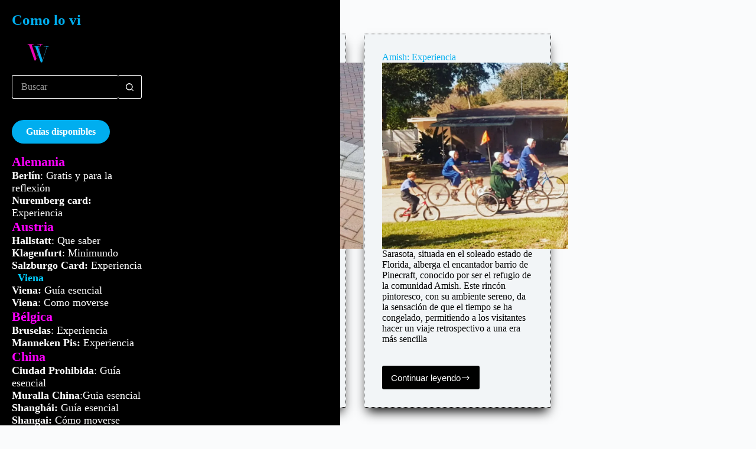

--- FILE ---
content_type: text/html; charset=UTF-8
request_url: https://comolovi.es/tag/sarasota/
body_size: 20061
content:
<!doctype html>
<html lang="es" prefix="og: https://ogp.me/ns#">
<head>
	
	<meta charset="UTF-8">
	<meta name="viewport" content="width=device-width, initial-scale=1, maximum-scale=5, viewport-fit=cover">
	<link rel="profile" href="https://gmpg.org/xfn/11">

	
<!-- Optimización en motores de búsqueda por Rank Math PRO -  https://rankmath.com/ -->
<title>Sarasota - Como lo vi</title>
<meta name="robots" content="follow, noindex"/>
<meta property="og:locale" content="es_ES" />
<meta property="og:type" content="article" />
<meta property="og:title" content="Sarasota - Como lo vi" />
<meta property="og:url" content="https://comolovi.es/tag/sarasota/" />
<meta property="og:site_name" content="Como lo vi" />
<meta property="article:publisher" content="https://www.facebook.com/VimiVera/" />
<meta property="og:image" content="https://comolovi.es/wp-content/uploads/2024/08/vimi2.jpg" />
<meta property="og:image:secure_url" content="https://comolovi.es/wp-content/uploads/2024/08/vimi2.jpg" />
<meta property="og:image:width" content="800" />
<meta property="og:image:height" content="640" />
<meta property="og:image:alt" content="Guías y experiencias de viajes" />
<meta property="og:image:type" content="image/jpeg" />
<meta name="twitter:card" content="summary_large_image" />
<meta name="twitter:title" content="Sarasota - Como lo vi" />
<meta name="twitter:site" content="@vimivera" />
<meta name="twitter:image" content="https://comolovi.es/wp-content/uploads/2024/08/vimi2.jpg" />
<meta name="twitter:label1" content="Entradas" />
<meta name="twitter:data1" content="2" />
<script type="application/ld+json" class="rank-math-schema-pro">{"@context":"https://schema.org","@graph":[{"@type":"Person","@id":"https://comolovi.es/#person","name":"Como lo vi","url":"https://comolovi.es","sameAs":["https://www.facebook.com/VimiVera/","https://twitter.com/vimivera","https://www.instagram.com/comolovi.es/"],"email":"vimivera@comolovi.es","image":{"@type":"ImageObject","@id":"https://comolovi.es/#logo","url":"https://comolovi.es/wp-content/uploads/2024/08/Vimi-vera.png","contentUrl":"https://comolovi.es/wp-content/uploads/2024/08/Vimi-vera.png","caption":"Como lo vi","inLanguage":"es","width":"500","height":"500"}},{"@type":"WebSite","@id":"https://comolovi.es/#website","url":"https://comolovi.es","name":"Como lo vi","alternateName":"Experiencias de viajes","publisher":{"@id":"https://comolovi.es/#person"},"inLanguage":"es"},{"@type":"BreadcrumbList","@id":"https://comolovi.es/tag/sarasota/#breadcrumb","itemListElement":[{"@type":"ListItem","position":"1","item":{"@id":"https://comolovi.es","name":"Home"}},{"@type":"ListItem","position":"2","item":{"@id":"https://comolovi.es/tag/sarasota/","name":"Sarasota"}}]},{"@type":"CollectionPage","@id":"https://comolovi.es/tag/sarasota/#webpage","url":"https://comolovi.es/tag/sarasota/","name":"Sarasota - Como lo vi","isPartOf":{"@id":"https://comolovi.es/#website"},"inLanguage":"es","breadcrumb":{"@id":"https://comolovi.es/tag/sarasota/#breadcrumb"}}]}</script>
<!-- /Plugin Rank Math WordPress SEO -->

<link rel="alternate" type="application/rss+xml" title="Como lo vi &raquo; Feed" href="https://comolovi.es/feed/" />
<link rel="alternate" type="application/rss+xml" title="Como lo vi &raquo; Feed de los comentarios" href="https://comolovi.es/comments/feed/" />
<link rel="alternate" type="application/rss+xml" title="Como lo vi &raquo; Etiqueta Sarasota del feed" href="https://comolovi.es/tag/sarasota/feed/" />
<style id='wp-img-auto-sizes-contain-inline-css'>
img:is([sizes=auto i],[sizes^="auto," i]){contain-intrinsic-size:3000px 1500px}
/*# sourceURL=wp-img-auto-sizes-contain-inline-css */
</style>
<style id='wp-block-library-inline-css'>
:root{--wp-block-synced-color:#7a00df;--wp-block-synced-color--rgb:122,0,223;--wp-bound-block-color:var(--wp-block-synced-color);--wp-editor-canvas-background:#ddd;--wp-admin-theme-color:#007cba;--wp-admin-theme-color--rgb:0,124,186;--wp-admin-theme-color-darker-10:#006ba1;--wp-admin-theme-color-darker-10--rgb:0,107,160.5;--wp-admin-theme-color-darker-20:#005a87;--wp-admin-theme-color-darker-20--rgb:0,90,135;--wp-admin-border-width-focus:2px}@media (min-resolution:192dpi){:root{--wp-admin-border-width-focus:1.5px}}.wp-element-button{cursor:pointer}:root .has-very-light-gray-background-color{background-color:#eee}:root .has-very-dark-gray-background-color{background-color:#313131}:root .has-very-light-gray-color{color:#eee}:root .has-very-dark-gray-color{color:#313131}:root .has-vivid-green-cyan-to-vivid-cyan-blue-gradient-background{background:linear-gradient(135deg,#00d084,#0693e3)}:root .has-purple-crush-gradient-background{background:linear-gradient(135deg,#34e2e4,#4721fb 50%,#ab1dfe)}:root .has-hazy-dawn-gradient-background{background:linear-gradient(135deg,#faaca8,#dad0ec)}:root .has-subdued-olive-gradient-background{background:linear-gradient(135deg,#fafae1,#67a671)}:root .has-atomic-cream-gradient-background{background:linear-gradient(135deg,#fdd79a,#004a59)}:root .has-nightshade-gradient-background{background:linear-gradient(135deg,#330968,#31cdcf)}:root .has-midnight-gradient-background{background:linear-gradient(135deg,#020381,#2874fc)}:root{--wp--preset--font-size--normal:16px;--wp--preset--font-size--huge:42px}.has-regular-font-size{font-size:1em}.has-larger-font-size{font-size:2.625em}.has-normal-font-size{font-size:var(--wp--preset--font-size--normal)}.has-huge-font-size{font-size:var(--wp--preset--font-size--huge)}.has-text-align-center{text-align:center}.has-text-align-left{text-align:left}.has-text-align-right{text-align:right}.has-fit-text{white-space:nowrap!important}#end-resizable-editor-section{display:none}.aligncenter{clear:both}.items-justified-left{justify-content:flex-start}.items-justified-center{justify-content:center}.items-justified-right{justify-content:flex-end}.items-justified-space-between{justify-content:space-between}.screen-reader-text{border:0;clip-path:inset(50%);height:1px;margin:-1px;overflow:hidden;padding:0;position:absolute;width:1px;word-wrap:normal!important}.screen-reader-text:focus{background-color:#ddd;clip-path:none;color:#444;display:block;font-size:1em;height:auto;left:5px;line-height:normal;padding:15px 23px 14px;text-decoration:none;top:5px;width:auto;z-index:100000}html :where(.has-border-color){border-style:solid}html :where([style*=border-top-color]){border-top-style:solid}html :where([style*=border-right-color]){border-right-style:solid}html :where([style*=border-bottom-color]){border-bottom-style:solid}html :where([style*=border-left-color]){border-left-style:solid}html :where([style*=border-width]){border-style:solid}html :where([style*=border-top-width]){border-top-style:solid}html :where([style*=border-right-width]){border-right-style:solid}html :where([style*=border-bottom-width]){border-bottom-style:solid}html :where([style*=border-left-width]){border-left-style:solid}html :where(img[class*=wp-image-]){height:auto;max-width:100%}:where(figure){margin:0 0 1em}html :where(.is-position-sticky){--wp-admin--admin-bar--position-offset:var(--wp-admin--admin-bar--height,0px)}@media screen and (max-width:600px){html :where(.is-position-sticky){--wp-admin--admin-bar--position-offset:0px}}

/*# sourceURL=wp-block-library-inline-css */
</style><style id='global-styles-inline-css'>
:root{--wp--preset--aspect-ratio--square: 1;--wp--preset--aspect-ratio--4-3: 4/3;--wp--preset--aspect-ratio--3-4: 3/4;--wp--preset--aspect-ratio--3-2: 3/2;--wp--preset--aspect-ratio--2-3: 2/3;--wp--preset--aspect-ratio--16-9: 16/9;--wp--preset--aspect-ratio--9-16: 9/16;--wp--preset--color--black: #000000;--wp--preset--color--cyan-bluish-gray: #abb8c3;--wp--preset--color--white: #ffffff;--wp--preset--color--pale-pink: #f78da7;--wp--preset--color--vivid-red: #cf2e2e;--wp--preset--color--luminous-vivid-orange: #ff6900;--wp--preset--color--luminous-vivid-amber: #fcb900;--wp--preset--color--light-green-cyan: #7bdcb5;--wp--preset--color--vivid-green-cyan: #00d084;--wp--preset--color--pale-cyan-blue: #8ed1fc;--wp--preset--color--vivid-cyan-blue: #0693e3;--wp--preset--color--vivid-purple: #9b51e0;--wp--preset--color--palette-color-1: var(--theme-palette-color-1, #2872fa);--wp--preset--color--palette-color-2: var(--theme-palette-color-2, #1559ed);--wp--preset--color--palette-color-3: var(--theme-palette-color-3, #000000);--wp--preset--color--palette-color-4: var(--theme-palette-color-4, #000000);--wp--preset--color--palette-color-5: var(--theme-palette-color-5, rgba(0, 176, 240, 0.11));--wp--preset--color--palette-color-6: var(--theme-palette-color-6, #f2f5f7);--wp--preset--color--palette-color-7: var(--theme-palette-color-7, #FAFBFC);--wp--preset--color--palette-color-8: var(--theme-palette-color-8, #ffffff);--wp--preset--gradient--vivid-cyan-blue-to-vivid-purple: linear-gradient(135deg,rgb(6,147,227) 0%,rgb(155,81,224) 100%);--wp--preset--gradient--light-green-cyan-to-vivid-green-cyan: linear-gradient(135deg,rgb(122,220,180) 0%,rgb(0,208,130) 100%);--wp--preset--gradient--luminous-vivid-amber-to-luminous-vivid-orange: linear-gradient(135deg,rgb(252,185,0) 0%,rgb(255,105,0) 100%);--wp--preset--gradient--luminous-vivid-orange-to-vivid-red: linear-gradient(135deg,rgb(255,105,0) 0%,rgb(207,46,46) 100%);--wp--preset--gradient--very-light-gray-to-cyan-bluish-gray: linear-gradient(135deg,rgb(238,238,238) 0%,rgb(169,184,195) 100%);--wp--preset--gradient--cool-to-warm-spectrum: linear-gradient(135deg,rgb(74,234,220) 0%,rgb(151,120,209) 20%,rgb(207,42,186) 40%,rgb(238,44,130) 60%,rgb(251,105,98) 80%,rgb(254,248,76) 100%);--wp--preset--gradient--blush-light-purple: linear-gradient(135deg,rgb(255,206,236) 0%,rgb(152,150,240) 100%);--wp--preset--gradient--blush-bordeaux: linear-gradient(135deg,rgb(254,205,165) 0%,rgb(254,45,45) 50%,rgb(107,0,62) 100%);--wp--preset--gradient--luminous-dusk: linear-gradient(135deg,rgb(255,203,112) 0%,rgb(199,81,192) 50%,rgb(65,88,208) 100%);--wp--preset--gradient--pale-ocean: linear-gradient(135deg,rgb(255,245,203) 0%,rgb(182,227,212) 50%,rgb(51,167,181) 100%);--wp--preset--gradient--electric-grass: linear-gradient(135deg,rgb(202,248,128) 0%,rgb(113,206,126) 100%);--wp--preset--gradient--midnight: linear-gradient(135deg,rgb(2,3,129) 0%,rgb(40,116,252) 100%);--wp--preset--gradient--juicy-peach: linear-gradient(to right, #ffecd2 0%, #fcb69f 100%);--wp--preset--gradient--young-passion: linear-gradient(to right, #ff8177 0%, #ff867a 0%, #ff8c7f 21%, #f99185 52%, #cf556c 78%, #b12a5b 100%);--wp--preset--gradient--true-sunset: linear-gradient(to right, #fa709a 0%, #fee140 100%);--wp--preset--gradient--morpheus-den: linear-gradient(to top, #30cfd0 0%, #330867 100%);--wp--preset--gradient--plum-plate: linear-gradient(135deg, #667eea 0%, #764ba2 100%);--wp--preset--gradient--aqua-splash: linear-gradient(15deg, #13547a 0%, #80d0c7 100%);--wp--preset--gradient--love-kiss: linear-gradient(to top, #ff0844 0%, #ffb199 100%);--wp--preset--gradient--new-retrowave: linear-gradient(to top, #3b41c5 0%, #a981bb 49%, #ffc8a9 100%);--wp--preset--gradient--plum-bath: linear-gradient(to top, #cc208e 0%, #6713d2 100%);--wp--preset--gradient--high-flight: linear-gradient(to right, #0acffe 0%, #495aff 100%);--wp--preset--gradient--teen-party: linear-gradient(-225deg, #FF057C 0%, #8D0B93 50%, #321575 100%);--wp--preset--gradient--fabled-sunset: linear-gradient(-225deg, #231557 0%, #44107A 29%, #FF1361 67%, #FFF800 100%);--wp--preset--gradient--arielle-smile: radial-gradient(circle 248px at center, #16d9e3 0%, #30c7ec 47%, #46aef7 100%);--wp--preset--gradient--itmeo-branding: linear-gradient(180deg, #2af598 0%, #009efd 100%);--wp--preset--gradient--deep-blue: linear-gradient(to right, #6a11cb 0%, #2575fc 100%);--wp--preset--gradient--strong-bliss: linear-gradient(to right, #f78ca0 0%, #f9748f 19%, #fd868c 60%, #fe9a8b 100%);--wp--preset--gradient--sweet-period: linear-gradient(to top, #3f51b1 0%, #5a55ae 13%, #7b5fac 25%, #8f6aae 38%, #a86aa4 50%, #cc6b8e 62%, #f18271 75%, #f3a469 87%, #f7c978 100%);--wp--preset--gradient--purple-division: linear-gradient(to top, #7028e4 0%, #e5b2ca 100%);--wp--preset--gradient--cold-evening: linear-gradient(to top, #0c3483 0%, #a2b6df 100%, #6b8cce 100%, #a2b6df 100%);--wp--preset--gradient--mountain-rock: linear-gradient(to right, #868f96 0%, #596164 100%);--wp--preset--gradient--desert-hump: linear-gradient(to top, #c79081 0%, #dfa579 100%);--wp--preset--gradient--ethernal-constance: linear-gradient(to top, #09203f 0%, #537895 100%);--wp--preset--gradient--happy-memories: linear-gradient(-60deg, #ff5858 0%, #f09819 100%);--wp--preset--gradient--grown-early: linear-gradient(to top, #0ba360 0%, #3cba92 100%);--wp--preset--gradient--morning-salad: linear-gradient(-225deg, #B7F8DB 0%, #50A7C2 100%);--wp--preset--gradient--night-call: linear-gradient(-225deg, #AC32E4 0%, #7918F2 48%, #4801FF 100%);--wp--preset--gradient--mind-crawl: linear-gradient(-225deg, #473B7B 0%, #3584A7 51%, #30D2BE 100%);--wp--preset--gradient--angel-care: linear-gradient(-225deg, #FFE29F 0%, #FFA99F 48%, #FF719A 100%);--wp--preset--gradient--juicy-cake: linear-gradient(to top, #e14fad 0%, #f9d423 100%);--wp--preset--gradient--rich-metal: linear-gradient(to right, #d7d2cc 0%, #304352 100%);--wp--preset--gradient--mole-hall: linear-gradient(-20deg, #616161 0%, #9bc5c3 100%);--wp--preset--gradient--cloudy-knoxville: linear-gradient(120deg, #fdfbfb 0%, #ebedee 100%);--wp--preset--gradient--soft-grass: linear-gradient(to top, #c1dfc4 0%, #deecdd 100%);--wp--preset--gradient--saint-petersburg: linear-gradient(135deg, #f5f7fa 0%, #c3cfe2 100%);--wp--preset--gradient--everlasting-sky: linear-gradient(135deg, #fdfcfb 0%, #e2d1c3 100%);--wp--preset--gradient--kind-steel: linear-gradient(-20deg, #e9defa 0%, #fbfcdb 100%);--wp--preset--gradient--over-sun: linear-gradient(60deg, #abecd6 0%, #fbed96 100%);--wp--preset--gradient--premium-white: linear-gradient(to top, #d5d4d0 0%, #d5d4d0 1%, #eeeeec 31%, #efeeec 75%, #e9e9e7 100%);--wp--preset--gradient--clean-mirror: linear-gradient(45deg, #93a5cf 0%, #e4efe9 100%);--wp--preset--gradient--wild-apple: linear-gradient(to top, #d299c2 0%, #fef9d7 100%);--wp--preset--gradient--snow-again: linear-gradient(to top, #e6e9f0 0%, #eef1f5 100%);--wp--preset--gradient--confident-cloud: linear-gradient(to top, #dad4ec 0%, #dad4ec 1%, #f3e7e9 100%);--wp--preset--gradient--glass-water: linear-gradient(to top, #dfe9f3 0%, white 100%);--wp--preset--gradient--perfect-white: linear-gradient(-225deg, #E3FDF5 0%, #FFE6FA 100%);--wp--preset--font-size--small: 13px;--wp--preset--font-size--medium: 20px;--wp--preset--font-size--large: clamp(22px, 1.375rem + ((1vw - 3.2px) * 0.625), 30px);--wp--preset--font-size--x-large: clamp(30px, 1.875rem + ((1vw - 3.2px) * 1.563), 50px);--wp--preset--font-size--xx-large: clamp(45px, 2.813rem + ((1vw - 3.2px) * 2.734), 80px);--wp--preset--spacing--20: 0.44rem;--wp--preset--spacing--30: 0.67rem;--wp--preset--spacing--40: 1rem;--wp--preset--spacing--50: 1.5rem;--wp--preset--spacing--60: 2.25rem;--wp--preset--spacing--70: 3.38rem;--wp--preset--spacing--80: 5.06rem;--wp--preset--shadow--natural: 6px 6px 9px rgba(0, 0, 0, 0.2);--wp--preset--shadow--deep: 12px 12px 50px rgba(0, 0, 0, 0.4);--wp--preset--shadow--sharp: 6px 6px 0px rgba(0, 0, 0, 0.2);--wp--preset--shadow--outlined: 6px 6px 0px -3px rgb(255, 255, 255), 6px 6px rgb(0, 0, 0);--wp--preset--shadow--crisp: 6px 6px 0px rgb(0, 0, 0);}:root { --wp--style--global--content-size: var(--theme-block-max-width);--wp--style--global--wide-size: var(--theme-block-wide-max-width); }:where(body) { margin: 0; }.wp-site-blocks > .alignleft { float: left; margin-right: 2em; }.wp-site-blocks > .alignright { float: right; margin-left: 2em; }.wp-site-blocks > .aligncenter { justify-content: center; margin-left: auto; margin-right: auto; }:where(.wp-site-blocks) > * { margin-block-start: var(--theme-content-spacing); margin-block-end: 0; }:where(.wp-site-blocks) > :first-child { margin-block-start: 0; }:where(.wp-site-blocks) > :last-child { margin-block-end: 0; }:root { --wp--style--block-gap: var(--theme-content-spacing); }:root :where(.is-layout-flow) > :first-child{margin-block-start: 0;}:root :where(.is-layout-flow) > :last-child{margin-block-end: 0;}:root :where(.is-layout-flow) > *{margin-block-start: var(--theme-content-spacing);margin-block-end: 0;}:root :where(.is-layout-constrained) > :first-child{margin-block-start: 0;}:root :where(.is-layout-constrained) > :last-child{margin-block-end: 0;}:root :where(.is-layout-constrained) > *{margin-block-start: var(--theme-content-spacing);margin-block-end: 0;}:root :where(.is-layout-flex){gap: var(--theme-content-spacing);}:root :where(.is-layout-grid){gap: var(--theme-content-spacing);}.is-layout-flow > .alignleft{float: left;margin-inline-start: 0;margin-inline-end: 2em;}.is-layout-flow > .alignright{float: right;margin-inline-start: 2em;margin-inline-end: 0;}.is-layout-flow > .aligncenter{margin-left: auto !important;margin-right: auto !important;}.is-layout-constrained > .alignleft{float: left;margin-inline-start: 0;margin-inline-end: 2em;}.is-layout-constrained > .alignright{float: right;margin-inline-start: 2em;margin-inline-end: 0;}.is-layout-constrained > .aligncenter{margin-left: auto !important;margin-right: auto !important;}.is-layout-constrained > :where(:not(.alignleft):not(.alignright):not(.alignfull)){max-width: var(--wp--style--global--content-size);margin-left: auto !important;margin-right: auto !important;}.is-layout-constrained > .alignwide{max-width: var(--wp--style--global--wide-size);}body .is-layout-flex{display: flex;}.is-layout-flex{flex-wrap: wrap;align-items: center;}.is-layout-flex > :is(*, div){margin: 0;}body .is-layout-grid{display: grid;}.is-layout-grid > :is(*, div){margin: 0;}body{padding-top: 0px;padding-right: 0px;padding-bottom: 0px;padding-left: 0px;}:root :where(.wp-element-button, .wp-block-button__link){font-style: inherit;font-weight: inherit;letter-spacing: inherit;text-transform: inherit;}.has-black-color{color: var(--wp--preset--color--black) !important;}.has-cyan-bluish-gray-color{color: var(--wp--preset--color--cyan-bluish-gray) !important;}.has-white-color{color: var(--wp--preset--color--white) !important;}.has-pale-pink-color{color: var(--wp--preset--color--pale-pink) !important;}.has-vivid-red-color{color: var(--wp--preset--color--vivid-red) !important;}.has-luminous-vivid-orange-color{color: var(--wp--preset--color--luminous-vivid-orange) !important;}.has-luminous-vivid-amber-color{color: var(--wp--preset--color--luminous-vivid-amber) !important;}.has-light-green-cyan-color{color: var(--wp--preset--color--light-green-cyan) !important;}.has-vivid-green-cyan-color{color: var(--wp--preset--color--vivid-green-cyan) !important;}.has-pale-cyan-blue-color{color: var(--wp--preset--color--pale-cyan-blue) !important;}.has-vivid-cyan-blue-color{color: var(--wp--preset--color--vivid-cyan-blue) !important;}.has-vivid-purple-color{color: var(--wp--preset--color--vivid-purple) !important;}.has-palette-color-1-color{color: var(--wp--preset--color--palette-color-1) !important;}.has-palette-color-2-color{color: var(--wp--preset--color--palette-color-2) !important;}.has-palette-color-3-color{color: var(--wp--preset--color--palette-color-3) !important;}.has-palette-color-4-color{color: var(--wp--preset--color--palette-color-4) !important;}.has-palette-color-5-color{color: var(--wp--preset--color--palette-color-5) !important;}.has-palette-color-6-color{color: var(--wp--preset--color--palette-color-6) !important;}.has-palette-color-7-color{color: var(--wp--preset--color--palette-color-7) !important;}.has-palette-color-8-color{color: var(--wp--preset--color--palette-color-8) !important;}.has-black-background-color{background-color: var(--wp--preset--color--black) !important;}.has-cyan-bluish-gray-background-color{background-color: var(--wp--preset--color--cyan-bluish-gray) !important;}.has-white-background-color{background-color: var(--wp--preset--color--white) !important;}.has-pale-pink-background-color{background-color: var(--wp--preset--color--pale-pink) !important;}.has-vivid-red-background-color{background-color: var(--wp--preset--color--vivid-red) !important;}.has-luminous-vivid-orange-background-color{background-color: var(--wp--preset--color--luminous-vivid-orange) !important;}.has-luminous-vivid-amber-background-color{background-color: var(--wp--preset--color--luminous-vivid-amber) !important;}.has-light-green-cyan-background-color{background-color: var(--wp--preset--color--light-green-cyan) !important;}.has-vivid-green-cyan-background-color{background-color: var(--wp--preset--color--vivid-green-cyan) !important;}.has-pale-cyan-blue-background-color{background-color: var(--wp--preset--color--pale-cyan-blue) !important;}.has-vivid-cyan-blue-background-color{background-color: var(--wp--preset--color--vivid-cyan-blue) !important;}.has-vivid-purple-background-color{background-color: var(--wp--preset--color--vivid-purple) !important;}.has-palette-color-1-background-color{background-color: var(--wp--preset--color--palette-color-1) !important;}.has-palette-color-2-background-color{background-color: var(--wp--preset--color--palette-color-2) !important;}.has-palette-color-3-background-color{background-color: var(--wp--preset--color--palette-color-3) !important;}.has-palette-color-4-background-color{background-color: var(--wp--preset--color--palette-color-4) !important;}.has-palette-color-5-background-color{background-color: var(--wp--preset--color--palette-color-5) !important;}.has-palette-color-6-background-color{background-color: var(--wp--preset--color--palette-color-6) !important;}.has-palette-color-7-background-color{background-color: var(--wp--preset--color--palette-color-7) !important;}.has-palette-color-8-background-color{background-color: var(--wp--preset--color--palette-color-8) !important;}.has-black-border-color{border-color: var(--wp--preset--color--black) !important;}.has-cyan-bluish-gray-border-color{border-color: var(--wp--preset--color--cyan-bluish-gray) !important;}.has-white-border-color{border-color: var(--wp--preset--color--white) !important;}.has-pale-pink-border-color{border-color: var(--wp--preset--color--pale-pink) !important;}.has-vivid-red-border-color{border-color: var(--wp--preset--color--vivid-red) !important;}.has-luminous-vivid-orange-border-color{border-color: var(--wp--preset--color--luminous-vivid-orange) !important;}.has-luminous-vivid-amber-border-color{border-color: var(--wp--preset--color--luminous-vivid-amber) !important;}.has-light-green-cyan-border-color{border-color: var(--wp--preset--color--light-green-cyan) !important;}.has-vivid-green-cyan-border-color{border-color: var(--wp--preset--color--vivid-green-cyan) !important;}.has-pale-cyan-blue-border-color{border-color: var(--wp--preset--color--pale-cyan-blue) !important;}.has-vivid-cyan-blue-border-color{border-color: var(--wp--preset--color--vivid-cyan-blue) !important;}.has-vivid-purple-border-color{border-color: var(--wp--preset--color--vivid-purple) !important;}.has-palette-color-1-border-color{border-color: var(--wp--preset--color--palette-color-1) !important;}.has-palette-color-2-border-color{border-color: var(--wp--preset--color--palette-color-2) !important;}.has-palette-color-3-border-color{border-color: var(--wp--preset--color--palette-color-3) !important;}.has-palette-color-4-border-color{border-color: var(--wp--preset--color--palette-color-4) !important;}.has-palette-color-5-border-color{border-color: var(--wp--preset--color--palette-color-5) !important;}.has-palette-color-6-border-color{border-color: var(--wp--preset--color--palette-color-6) !important;}.has-palette-color-7-border-color{border-color: var(--wp--preset--color--palette-color-7) !important;}.has-palette-color-8-border-color{border-color: var(--wp--preset--color--palette-color-8) !important;}.has-vivid-cyan-blue-to-vivid-purple-gradient-background{background: var(--wp--preset--gradient--vivid-cyan-blue-to-vivid-purple) !important;}.has-light-green-cyan-to-vivid-green-cyan-gradient-background{background: var(--wp--preset--gradient--light-green-cyan-to-vivid-green-cyan) !important;}.has-luminous-vivid-amber-to-luminous-vivid-orange-gradient-background{background: var(--wp--preset--gradient--luminous-vivid-amber-to-luminous-vivid-orange) !important;}.has-luminous-vivid-orange-to-vivid-red-gradient-background{background: var(--wp--preset--gradient--luminous-vivid-orange-to-vivid-red) !important;}.has-very-light-gray-to-cyan-bluish-gray-gradient-background{background: var(--wp--preset--gradient--very-light-gray-to-cyan-bluish-gray) !important;}.has-cool-to-warm-spectrum-gradient-background{background: var(--wp--preset--gradient--cool-to-warm-spectrum) !important;}.has-blush-light-purple-gradient-background{background: var(--wp--preset--gradient--blush-light-purple) !important;}.has-blush-bordeaux-gradient-background{background: var(--wp--preset--gradient--blush-bordeaux) !important;}.has-luminous-dusk-gradient-background{background: var(--wp--preset--gradient--luminous-dusk) !important;}.has-pale-ocean-gradient-background{background: var(--wp--preset--gradient--pale-ocean) !important;}.has-electric-grass-gradient-background{background: var(--wp--preset--gradient--electric-grass) !important;}.has-midnight-gradient-background{background: var(--wp--preset--gradient--midnight) !important;}.has-juicy-peach-gradient-background{background: var(--wp--preset--gradient--juicy-peach) !important;}.has-young-passion-gradient-background{background: var(--wp--preset--gradient--young-passion) !important;}.has-true-sunset-gradient-background{background: var(--wp--preset--gradient--true-sunset) !important;}.has-morpheus-den-gradient-background{background: var(--wp--preset--gradient--morpheus-den) !important;}.has-plum-plate-gradient-background{background: var(--wp--preset--gradient--plum-plate) !important;}.has-aqua-splash-gradient-background{background: var(--wp--preset--gradient--aqua-splash) !important;}.has-love-kiss-gradient-background{background: var(--wp--preset--gradient--love-kiss) !important;}.has-new-retrowave-gradient-background{background: var(--wp--preset--gradient--new-retrowave) !important;}.has-plum-bath-gradient-background{background: var(--wp--preset--gradient--plum-bath) !important;}.has-high-flight-gradient-background{background: var(--wp--preset--gradient--high-flight) !important;}.has-teen-party-gradient-background{background: var(--wp--preset--gradient--teen-party) !important;}.has-fabled-sunset-gradient-background{background: var(--wp--preset--gradient--fabled-sunset) !important;}.has-arielle-smile-gradient-background{background: var(--wp--preset--gradient--arielle-smile) !important;}.has-itmeo-branding-gradient-background{background: var(--wp--preset--gradient--itmeo-branding) !important;}.has-deep-blue-gradient-background{background: var(--wp--preset--gradient--deep-blue) !important;}.has-strong-bliss-gradient-background{background: var(--wp--preset--gradient--strong-bliss) !important;}.has-sweet-period-gradient-background{background: var(--wp--preset--gradient--sweet-period) !important;}.has-purple-division-gradient-background{background: var(--wp--preset--gradient--purple-division) !important;}.has-cold-evening-gradient-background{background: var(--wp--preset--gradient--cold-evening) !important;}.has-mountain-rock-gradient-background{background: var(--wp--preset--gradient--mountain-rock) !important;}.has-desert-hump-gradient-background{background: var(--wp--preset--gradient--desert-hump) !important;}.has-ethernal-constance-gradient-background{background: var(--wp--preset--gradient--ethernal-constance) !important;}.has-happy-memories-gradient-background{background: var(--wp--preset--gradient--happy-memories) !important;}.has-grown-early-gradient-background{background: var(--wp--preset--gradient--grown-early) !important;}.has-morning-salad-gradient-background{background: var(--wp--preset--gradient--morning-salad) !important;}.has-night-call-gradient-background{background: var(--wp--preset--gradient--night-call) !important;}.has-mind-crawl-gradient-background{background: var(--wp--preset--gradient--mind-crawl) !important;}.has-angel-care-gradient-background{background: var(--wp--preset--gradient--angel-care) !important;}.has-juicy-cake-gradient-background{background: var(--wp--preset--gradient--juicy-cake) !important;}.has-rich-metal-gradient-background{background: var(--wp--preset--gradient--rich-metal) !important;}.has-mole-hall-gradient-background{background: var(--wp--preset--gradient--mole-hall) !important;}.has-cloudy-knoxville-gradient-background{background: var(--wp--preset--gradient--cloudy-knoxville) !important;}.has-soft-grass-gradient-background{background: var(--wp--preset--gradient--soft-grass) !important;}.has-saint-petersburg-gradient-background{background: var(--wp--preset--gradient--saint-petersburg) !important;}.has-everlasting-sky-gradient-background{background: var(--wp--preset--gradient--everlasting-sky) !important;}.has-kind-steel-gradient-background{background: var(--wp--preset--gradient--kind-steel) !important;}.has-over-sun-gradient-background{background: var(--wp--preset--gradient--over-sun) !important;}.has-premium-white-gradient-background{background: var(--wp--preset--gradient--premium-white) !important;}.has-clean-mirror-gradient-background{background: var(--wp--preset--gradient--clean-mirror) !important;}.has-wild-apple-gradient-background{background: var(--wp--preset--gradient--wild-apple) !important;}.has-snow-again-gradient-background{background: var(--wp--preset--gradient--snow-again) !important;}.has-confident-cloud-gradient-background{background: var(--wp--preset--gradient--confident-cloud) !important;}.has-glass-water-gradient-background{background: var(--wp--preset--gradient--glass-water) !important;}.has-perfect-white-gradient-background{background: var(--wp--preset--gradient--perfect-white) !important;}.has-small-font-size{font-size: var(--wp--preset--font-size--small) !important;}.has-medium-font-size{font-size: var(--wp--preset--font-size--medium) !important;}.has-large-font-size{font-size: var(--wp--preset--font-size--large) !important;}.has-x-large-font-size{font-size: var(--wp--preset--font-size--x-large) !important;}.has-xx-large-font-size{font-size: var(--wp--preset--font-size--xx-large) !important;}
/*# sourceURL=global-styles-inline-css */
</style>

<link rel='stylesheet' id='parent-style-css' href='https://comolovi.es/wp-content/themes/blocksy/style.css?ver=6.9' media='all' />
<link rel='stylesheet' id='ct-main-styles-css' href='https://comolovi.es/wp-content/themes/blocksy/static/bundle/main.min.css?ver=2.0.61' media='all' />
<link rel='stylesheet' id='ct-page-title-styles-css' href='https://comolovi.es/wp-content/themes/blocksy/static/bundle/page-title.min.css?ver=2.0.61' media='all' />
<link rel='stylesheet' id='ct-sidebar-styles-css' href='https://comolovi.es/wp-content/themes/blocksy/static/bundle/sidebar.min.css?ver=2.0.61' media='all' />
<link rel="https://api.w.org/" href="https://comolovi.es/wp-json/" /><link rel="alternate" title="JSON" type="application/json" href="https://comolovi.es/wp-json/wp/v2/tags/1267" /><link rel="EditURI" type="application/rsd+xml" title="RSD" href="https://comolovi.es/xmlrpc.php?rsd" />
<meta name="generator" content="WordPress 6.9" />
<script async src="https://pagead2.googlesyndication.com/pagead/js/adsbygoogle.js?client=ca-pub-7559660068979815"
     crossorigin="anonymous"></script>

<!-- GetYourGuide Analytics -->

<script async defer src="https://widget.getyourguide.com/dist/pa.umd.production.min.js" data-gyg-partner-id="SD4PMIS"></script>

		<script type="text/javascript">
				(function(c,l,a,r,i,t,y){
					c[a]=c[a]||function(){(c[a].q=c[a].q||[]).push(arguments)};t=l.createElement(r);t.async=1;
					t.src="https://www.clarity.ms/tag/"+i+"?ref=wordpress";y=l.getElementsByTagName(r)[0];y.parentNode.insertBefore(t,y);
				})(window, document, "clarity", "script", "l8thrri77q");
		</script>
		<link rel="llms-sitemap" href="https://comolovi.es/llms.txt" />
<noscript><link rel='stylesheet' href='https://comolovi.es/wp-content/themes/blocksy/static/bundle/no-scripts.min.css' type='text/css'></noscript>
<style id="ct-main-styles-inline-css">[data-header*="type-1"] .ct-header [data-id="button"] .ct-button-ghost {--theme-button-text-initial-color:var(--theme-button-background-initial-color);--theme-button-text-hover-color:#ffffff;} [data-header*="type-1"] .ct-header [data-id="logo"] .site-logo-container {--logo-max-height:56px;} [data-header*="type-1"] .ct-header [data-id="logo"] .site-title {--theme-font-weight:700;--theme-font-size:25px;--theme-line-height:1.5;--theme-link-initial-color:#00aeef;} [data-header*="type-1"] .ct-header [data-row*="middle"] {--height:20px;background-color:var(--theme-palette-color-4);background-image:none;--theme-border-top:none;--theme-border-bottom:none;--theme-box-shadow:none;} [data-header*="type-1"] .ct-header [data-row*="middle"] > div {--theme-border-top:none;--theme-border-bottom:none;} [data-header*="type-1"] [data-id="mobile-menu"] {--theme-font-weight:700;--theme-font-size:20px;--theme-link-initial-color:#ffffff;--mobile-menu-divider:none;} [data-header*="type-1"] #offcanvas {--theme-box-shadow:0px 0px 70px rgba(0, 0, 0, 0.35);--side-panel-width:500px;} [data-header*="type-1"] #offcanvas .ct-panel-inner {background-color:rgba(18, 21, 25, 0.98);} [data-header*="type-1"] [data-id="offcanvas-logo"] {--logo-max-height:50px;} [data-header*="type-1"] [data-id="socials"].ct-header-socials {--theme-icon-size:15px;--items-spacing:15px;} [data-header*="type-1"] [data-id="socials"].ct-header-socials .ct-label {--theme-font-weight:600;--theme-text-transform:uppercase;--theme-font-size:12px;} [data-header*="type-1"] [data-id="socials"].ct-header-socials [data-color="custom"] {--background-color:rgba(218, 222, 228, 0.3);--background-hover-color:var(--theme-palette-color-1);} [data-header*="type-1"] .ct-header [data-id="text"] {--max-width:100%;--theme-font-size:15px;--theme-line-height:1.3;} [data-header*="type-1"] [data-id="trigger"] {--theme-icon-size:18px;--theme-icon-color:var(--theme-palette-color-4);--theme-icon-hover-color:#00aeef;--secondColor:#00aeef;--secondColorHover:#00aeef;--toggle-button-radius:3px;} [data-header*="type-1"] [data-id="trigger"]:not([data-design="simple"]) {--toggle-button-padding:10px;} [data-header*="type-1"] [data-id="trigger"] .ct-label {--theme-font-weight:600;--theme-text-transform:uppercase;--theme-font-size:12px;} [data-header*="type-1"] {--header-height:0px;} [data-header*="type-1"] .ct-header {background-image:none;} [data-footer*="type-1"] .ct-footer [data-row*="bottom"] > div {--container-spacing:25px;--vertical-alignment:center;--theme-border:none;--theme-border-top:none;--theme-border-bottom:none;--grid-template-columns:initial;} [data-footer*="type-1"] .ct-footer [data-row*="bottom"] .widget-title {--theme-font-size:16px;} [data-footer*="type-1"] .ct-footer [data-row*="bottom"] {--theme-border-top:none;--theme-border-bottom:none;background-color:var(--theme-palette-color-4);} [data-footer*="type-1"] [data-id="copyright"] {--theme-font-family:Arial;--theme-font-weight:400;--theme-font-size:18px;--theme-line-height:1.3;--theme-text-color:var(--theme-palette-color-8);} [data-footer*="type-1"] [data-column="copyright"] {--horizontal-alignment:center;--vertical-alignment:center;} [data-footer*="type-1"] .ct-footer [data-column="menu"] {--horizontal-alignment:center;--vertical-alignment:center;} [data-footer*="type-1"] .ct-footer [data-id="menu"] ul {--theme-font-family:Arial;--theme-font-weight:700;--theme-text-transform:uppercase;--theme-font-size:18px;--theme-line-height:1.3;} [data-footer*="type-1"] .ct-footer [data-id="menu"] > ul > li > a {--theme-link-initial-color:var(--theme-palette-color-8);--theme-link-active-color:var(--theme-palette-color-8);} [data-footer*="type-1"] .ct-footer [data-row*="middle"] > div {--container-spacing:10px;--widgets-gap:50px;--vertical-alignment:center;--theme-border:none;--theme-border-top:none;--theme-border-bottom:none;--grid-template-columns:initial;} [data-footer*="type-1"] .ct-footer [data-row*="middle"] .widget-title {--theme-font-size:16px;} [data-footer*="type-1"] .ct-footer [data-row*="middle"] {--theme-border-top:none;--theme-border-bottom:none;background-color:var(--theme-palette-color-4);} [data-footer*="type-1"] [data-id="socials"].ct-footer-socials {--theme-icon-size:30px;} [data-footer*="type-1"] [data-column="socials"] {--horizontal-alignment:center;--vertical-alignment:center;} [data-footer*="type-1"] [data-id="socials"].ct-footer-socials .ct-label {--theme-font-weight:600;--theme-text-transform:uppercase;--theme-font-size:12px;--visibility:none;} [data-footer*="type-1"] [data-id="socials"].ct-footer-socials [data-color="custom"] {--theme-icon-color:var(--theme-palette-color-8);--theme-icon-hover-color:#00aeef;--background-color:rgba(218, 222, 228, 0.3);--background-hover-color:var(--theme-palette-color-1);} [data-footer*="type-1"] .ct-footer [data-row*="top"] > div {--container-spacing:30px;--theme-border:none;--theme-border-top:none;--theme-border-bottom:none;--grid-template-columns:repeat(4, 1fr);} [data-footer*="type-1"] .ct-footer [data-row*="top"] .widget-title {--theme-font-size:18px;--theme-heading-color:var(--theme-palette-color-8);} [data-footer*="type-1"] .ct-footer [data-row*="top"] .ct-widget > *:not(.widget-title) {--theme-font-family:Arial;--theme-font-weight:400;} [data-footer*="type-1"] .ct-footer [data-row*="top"] .ct-widget {--theme-text-color:var(--theme-palette-color-8);--theme-link-initial-color:var(--theme-palette-color-8);} [data-footer*="type-1"] .ct-footer [data-row*="top"] {--theme-border-top:none;--theme-border-bottom:none;background-color:var(--theme-palette-color-4);} [data-footer*="type-1"] [data-column="widget-area-5"] {--text-horizontal-alignment:center;--horizontal-alignment:center;} [data-footer*="type-1"] [data-column="widget-area-6"] {--text-horizontal-alignment:center;--horizontal-alignment:center;--vertical-alignment:center;} [data-footer*="type-1"][data-footer*="reveal"] .site-main {--footer-box-shadow:0px 30px 50px rgba(0, 0, 0, 0.1);} [data-footer*="type-1"] .ct-footer {background-color:var(--theme-palette-color-6);} [data-footer*="type-1"] footer.ct-container {--footer-container-bottom-offset:50px;--footer-container-padding:0px 35px;}:root {--theme-font-family:-apple-system, BlinkMacSystemFont, 'Segoe UI', Roboto, Helvetica, Arial, sans-serif, 'Apple Color Emoji', 'Segoe UI Emoji', 'Segoe UI Symbol';--theme-font-weight:400;--theme-text-transform:none;--theme-text-decoration:none;--theme-font-size:18px;--theme-line-height:1.65;--theme-letter-spacing:0em;--theme-button-font-weight:500;--theme-button-font-size:15px;--has-classic-forms:var(--true);--has-modern-forms:var(--false);--theme-form-field-border-initial-color:var(--theme-palette-color-8);--theme-form-field-border-focus-color:var(--theme-palette-color-6);--theme-form-selection-field-initial-color:var(--theme-border-color);--theme-form-selection-field-active-color:var(--theme-palette-color-1);--theme-palette-color-1:#2872fa;--theme-palette-color-2:#1559ed;--theme-palette-color-3:#000000;--theme-palette-color-4:#000000;--theme-palette-color-5:rgba(0, 176, 240, 0.11);--theme-palette-color-6:#f2f5f7;--theme-palette-color-7:#FAFBFC;--theme-palette-color-8:#ffffff;--theme-text-color:#000000;--theme-link-initial-color:#0000ee;--theme-link-hover-color:#00aeef;--theme-selection-text-color:#ffffff;--theme-selection-background-color:#00aeef;--theme-border-color:var(--theme-palette-color-5);--theme-headings-color:var(--theme-palette-color-4);--theme-heading-1-color:var(--theme-palette-color-8);--theme-content-spacing:0px;--has-theme-content-spacing:0;--theme-button-min-height:40px;--theme-button-text-initial-color:#ffffff;--theme-button-text-hover-color:#ffffff;--theme-button-background-initial-color:var(--theme-palette-color-4);--theme-button-background-hover-color:#00aeef;--theme-button-border:none;--theme-button-border-radius:3px;--theme-button-padding:5px 20px;--theme-normal-container-max-width:1900px;--theme-content-vertical-spacing:0px;--theme-container-edge-spacing:100vw;--theme-narrow-container-max-width:1000px;--theme-wide-offset:200px;}h1 {--theme-font-weight:600;--theme-font-size:25px;--theme-line-height:1.5;}h2 {--theme-font-weight:600;--theme-font-size:20px;--theme-line-height:1.5;}h3 {--theme-font-weight:600;--theme-font-size:20px;--theme-line-height:1.5;}h4 {--theme-font-weight:600;--theme-font-size:20px;--theme-line-height:1.5;}h5 {--theme-font-weight:600;--theme-font-size:20px;--theme-line-height:1.5;}h6 {--theme-font-weight:700;--theme-font-size:16px;--theme-line-height:1.5;}.wp-block-pullquote {--theme-font-family:Georgia;--theme-font-weight:600;--theme-font-size:25px;}code, kbd, samp, pre {--theme-font-family:monospace;--theme-font-weight:400;--theme-font-size:16px;}figcaption {--theme-font-size:14px;}.ct-sidebar .widget-title {--theme-font-size:20px;--theme-heading-color:var(--theme-palette-color-8);}.ct-sidebar .ct-widget > *:not(.widget-title) {--theme-font-family:Arial;--theme-font-weight:400;--theme-font-size:18px;--theme-line-height:1.8;}.ct-breadcrumbs {--theme-font-weight:600;--theme-text-transform:uppercase;--theme-font-size:12px;}body {background-color:var(--theme-palette-color-7);background-image:none;} [data-prefix="blog"] .entry-header .page-title {--theme-font-size:20px;--theme-heading-color:#00aeef;} [data-prefix="blog"] .entry-header .entry-meta {--theme-font-weight:600;--theme-text-transform:uppercase;--theme-font-size:12px;--theme-line-height:1.3;} [data-prefix="blog"] .hero-section[data-type="type-1"] {--alignment:center;} [data-prefix="categories"] .entry-header .page-title {--theme-font-size:20px;--theme-heading-color:#00aeef;} [data-prefix="categories"] .entry-header .entry-meta {--theme-font-weight:600;--theme-text-transform:uppercase;--theme-font-size:12px;--theme-line-height:1.3;} [data-prefix="categories"] .entry-header .page-description {--theme-text-color:var(--theme-palette-color-4);} [data-prefix="categories"] .hero-section[data-type="type-1"] {--margin-bottom:0px;} [data-prefix="search"] .entry-header .page-title {--theme-font-size:20px;--theme-heading-color:#00aeef;} [data-prefix="search"] .entry-header .entry-meta {--theme-font-weight:600;--theme-text-transform:uppercase;--theme-font-size:12px;--theme-line-height:1.3;} [data-prefix="author"] .entry-header .page-title {--theme-font-size:20px;--theme-heading-color:#00aeef;} [data-prefix="author"] .entry-header .entry-meta {--theme-font-weight:600;--theme-text-transform:uppercase;--theme-font-size:12px;--theme-line-height:1.3;} [data-prefix="author"] .entry-header .author-box-socials {--background-color:var(--theme-palette-color-4);--background-hover-color:#00aeef;} [data-prefix="author"] .hero-section[data-type="type-1"] {--alignment:center;} [data-prefix="single_blog_post"] .ct-comments-container {background-color:var(--theme-palette-color-5);} [data-pagination="simple"], [data-pagination="next_prev"] {--theme-link-hover-color:var(--theme-palette-color-4);} [data-prefix="blog"] .entries {--grid-template-columns:repeat(2, minmax(0, 1fr));} [data-prefix="blog"] .entry-card .entry-title {--theme-font-size:20px;--theme-line-height:1.3;--theme-heading-color:#00aeef;--theme-link-hover-color:var(--theme-palette-color-4);} [data-prefix="blog"] .entry-card .entry-meta {--theme-font-weight:600;--theme-text-transform:uppercase;--theme-font-size:12px;} [data-prefix="blog"] .entry-card {background-color:var(--theme-palette-color-5);--card-border:1px solid var(--theme-palette-color-5);--theme-box-shadow:0px 12px 18px -6px var(--theme-palette-color-5);--entry-divider:1px solid var(--theme-palette-color-5);} [data-prefix="blog"] [data-archive="default"] .card-content .ct-media-container {--card-element-spacing:30px;} [data-prefix="blog"] [data-archive="default"] .card-content .entry-divider[data-id="5Hhp2Q"] {--card-element-spacing:20px;} [data-prefix="categories"] .entries {--grid-template-columns:repeat(3, minmax(0, 1fr));} [data-prefix="categories"] .entry-card .entry-title {--theme-font-weight:700;--theme-font-size:20px;--theme-line-height:1.3;--theme-heading-color:#00aeef;} [data-prefix="categories"] .entry-card .entry-meta {--theme-font-weight:600;--theme-text-transform:uppercase;--theme-font-size:12px;} [data-prefix="categories"] .entry-card {background-color:var(--theme-palette-color-6);--card-border:1px dotted var(--theme-palette-color-4);--theme-box-shadow:0px 12px 18px -6px var(--theme-palette-color-4);} [data-prefix="categories"] [data-archive="default"] .card-content .ct-media-container {--card-element-spacing:30px;} [data-prefix="author"] .entries {--grid-template-columns:repeat(2, minmax(0, 1fr));} [data-prefix="author"] .entry-card .entry-title {--theme-font-size:20px;--theme-line-height:1.3;} [data-prefix="author"] .entry-card .entry-meta {--theme-font-weight:600;--theme-text-transform:uppercase;--theme-font-size:12px;} [data-prefix="author"] .entry-card {background-color:var(--theme-palette-color-5);--card-border:1px solid var(--theme-palette-color-5);--theme-box-shadow:0px 12px 18px -6px var(--theme-palette-color-5);--entry-divider:1px solid var(--theme-palette-color-5);} [data-prefix="author"] [data-archive="default"] .card-content .entry-meta[data-id="meta_1"] {--card-element-spacing:15px;} [data-prefix="author"] [data-archive="default"] .card-content .ct-media-container {--card-element-spacing:30px;} [data-prefix="author"] [data-archive="default"] .card-content .entry-divider[data-id="eEaT5U"] {--card-element-spacing:20px;} [data-prefix="search"] .entries {--grid-template-columns:repeat(2, minmax(0, 1fr));} [data-prefix="search"] .entry-card .entry-title {--theme-font-size:20px;--theme-line-height:1.3;} [data-prefix="search"] .entry-card .entry-meta {--theme-font-weight:600;--theme-text-transform:uppercase;--theme-font-size:12px;} [data-prefix="search"] .entry-card {background-color:var(--theme-palette-color-5);--card-border:1px solid var(--theme-palette-color-5);--theme-box-shadow:0px 12px 18px -6px var(--theme-palette-color-6);--entry-divider:1px solid rgba(224, 229, 235, 0.8);} [data-prefix="search"] [data-archive="default"] .card-content .ct-media-container {--card-element-spacing:30px;} [data-prefix="search"] [data-archive="default"] .card-content .entry-divider[data-id="Lypm2J"] {--card-element-spacing:20px;}form textarea {--theme-form-field-height:170px;} [data-sidebar] {--sidebar-width:15%;--sidebar-width-no-unit:15;--sidebar-gap:6%;--sidebar-offset:0px;}.ct-sidebar > * {--theme-text-color:var(--theme-palette-color-8);}.ct-sidebar {--theme-link-initial-color:var(--theme-palette-color-8);--theme-link-hover-color:#00aeef;--sidebar-widgets-spacing:0px;} [data-sidebar] > aside {--sidebar-background-color:#000000;--sidebar-inner-spacing:5px;}.ct-back-to-top .ct-icon {--theme-icon-size:20px;}.ct-back-to-top {--theme-icon-color:var(--theme-palette-color-4);--theme-icon-hover-color:var(--theme-palette-color-4);--top-button-background-color:#00aeef;--top-button-background-hover-color:#00aeef;} [data-prefix="single_blog_post"] .author-box {--spacing:10px;} [data-prefix="single_blog_post"] .author-box .author-box-name {--theme-heading-color:#00aeef;} [data-prefix="single_blog_post"] .author-box .author-box-bio {--theme-link-initial-color:var(--theme-palette-color-4);} [data-prefix="single_blog_post"] .author-box .author-box-socials {--theme-icon-color:var(--theme-palette-color-8);--theme-icon-hover-color:#f000b6;--background-color:var(--theme-palette-color-4);--background-hover-color:#00aeef;} [data-prefix="single_blog_post"] .author-box[data-type="type-2"] {--theme-border-color:#f000b6;} [data-prefix="single_blog_post"] .post-navigation {--theme-link-initial-color:#00aeef;--theme-link-hover-color:#f000b6;--image-overlay-color:#00aeef;} [data-prefix="single_blog_post"] .ct-related-posts-container {--padding:16px;background-color:var(--theme-palette-color-5);} [data-prefix="single_blog_post"] .ct-related-posts .ct-module-title {--horizontal-alignment:center;--theme-font-family:Verdana;--theme-font-weight:500;--theme-heading-color:#f000b6;} [data-prefix="single_blog_post"] .ct-related-posts .related-entry-title {--theme-font-size:16px;--theme-heading-color:#00aeef;--theme-link-hover-color:#f000b6;} [data-prefix="single_blog_post"] .ct-related-posts .entry-meta {--theme-font-size:14px;} [data-prefix="single_blog_post"] .ct-related-posts {--grid-template-columns:repeat(3, 1fr);} [data-prefix="single_blog_post"] [class*="ct-container"] > article[class*="post"] {--has-boxed:var(--false);--has-wide:var(--true);} [data-prefix="single_page"] [class*="ct-container"] > article[class*="post"] {--has-boxed:var(--false);--has-wide:var(--true);}@media (max-width: 999.98px) {[data-header*="type-1"] .ct-header [data-id="button"] {--theme-button-background-initial-color:#00aeef;--theme-button-background-hover-color:#f000b6;} [data-header*="type-1"] #offcanvas {--side-panel-width:65vw;} [data-header*="type-1"] {--header-height:20px;} [data-footer*="type-1"] .ct-footer [data-row*="bottom"] > div {--grid-template-columns:initial;} [data-footer*="type-1"] .ct-footer [data-row*="middle"] > div {--grid-template-columns:initial;} [data-footer*="type-1"] .ct-footer [data-row*="top"] > div {--grid-template-columns:initial;} [data-footer*="type-1"] footer.ct-container {--footer-container-padding:0vw 4vw;}h1 {--theme-font-size:20px;} [data-prefix="categories"] .entries {--grid-template-columns:repeat(2, minmax(0, 1fr));}.ct-sidebar .widget-title {--theme-heading-color:#f000b6;} [data-prefix="single_blog_post"] .ct-related-posts {--grid-template-columns:repeat(2, 1fr);}}@media (max-width: 689.98px) {[data-header*="type-1"] #offcanvas {--side-panel-width:90vw;} [data-header*="type-1"] [data-id="socials"].ct-header-socials {--theme-icon-size:28px;--items-spacing:37px;} [data-header*="type-1"] [data-id="socials"].ct-header-socials [data-color="custom"] {--theme-icon-color:var(--theme-palette-color-8);--theme-icon-hover-color:#00aeef;} [data-header*="type-1"] .ct-header [data-id="text"] {--theme-font-size:18px;--theme-line-height:2;--theme-text-color:var(--theme-palette-color-8);--theme-link-initial-color:var(--theme-palette-color-8);} [data-footer*="type-1"] .ct-footer [data-row*="bottom"] > div {--container-spacing:15px;--grid-template-columns:initial;} [data-footer*="type-1"] .ct-footer [data-row*="middle"] > div {--grid-template-columns:initial;} [data-footer*="type-1"] .ct-footer [data-row*="top"] > div {--grid-template-columns:initial;} [data-footer*="type-1"] footer.ct-container {--footer-container-padding:0vw 5vw;} [data-prefix="blog"] .entries {--grid-template-columns:repeat(1, minmax(0, 1fr));} [data-prefix="blog"] .entry-card .entry-title {--theme-font-size:18px;} [data-prefix="categories"] .entries {--grid-template-columns:repeat(1, minmax(0, 1fr));} [data-prefix="categories"] .entry-card .entry-title {--theme-font-size:18px;} [data-prefix="author"] .entries {--grid-template-columns:repeat(1, minmax(0, 1fr));} [data-prefix="author"] .entry-card .entry-title {--theme-font-size:18px;} [data-prefix="search"] .entries {--grid-template-columns:repeat(1, minmax(0, 1fr));} [data-prefix="search"] .entry-card .entry-title {--theme-font-size:18px;} [data-prefix="single_blog_post"] .ct-related-posts {--grid-template-columns:repeat(1, 1fr);}}</style>
<script id="google_gtagjs" src="https://www.googletagmanager.com/gtag/js?id=G-Z4NX2Z1TY0" async></script>
<script id="google_gtagjs-inline">
window.dataLayer = window.dataLayer || [];function gtag(){dataLayer.push(arguments);}gtag('js', new Date());gtag('config', 'G-Z4NX2Z1TY0', {} );
</script>
<link rel="icon" href="https://comolovi.es/wp-content/uploads/2024/08/Vimi-vera-150x150.png" sizes="32x32" />
<link rel="icon" href="https://comolovi.es/wp-content/uploads/2024/08/Vimi-vera-300x300.png" sizes="192x192" />
<link rel="apple-touch-icon" href="https://comolovi.es/wp-content/uploads/2024/08/Vimi-vera-300x300.png" />
<meta name="msapplication-TileImage" content="https://comolovi.es/wp-content/uploads/2024/08/Vimi-vera-300x300.png" />
		<style id="wp-custom-css">
			.ct-sidebar {
    width: 260px;
    height: 100vh;
    overflow-y: auto; /* Scroll vertical */
    background-color: #000000;
    padding: 20px;
    box-sizing: border-box;
}

/* Personalización del scrollbar para navegadores Webkit */
.ct-sidebar::-webkit-scrollbar {
    width: 12px; /* Ancho del scrollbar */
}

.ct-sidebar::-webkit-scrollbar-track {
    background: #f1f1f1; /* Color del track del scrollbar */
}

.ct-sidebar::-webkit-scrollbar-thumb {
    background-color: #888; /* Color del pulgar del scrollbar */
    border-radius: 10px; /* Radio de borde del pulgar */
    border: 3px solid #f1f1f1; /* Borde alrededor del pulgar */
}

.ct-sidebar::-webkit-scrollbar-thumb:hover {
    background: #555; /* Color del pulgar del scrollbar al pasar el mouse */
}

/* Estilo estándar para otros navegadores */
.ct-sidebar {
    scrollbar-width: thin; /* Grosor del scrollbar */
    scrollbar-color: #888 #f1f1f1; /* Color del pulgar y del track */
}

/* Estilos adicionales */
.widget_text {
    margin-bottom: 20px;

	
	/* Contenedor para la imagen, video o lienzo */
.contenedor {
  width: 300px; /* Ajusta el ancho según tus necesidades */
  height: 200px; /* Ajusta la altura según tus necesidades */
  overflow: hidden; /* Oculta cualquier contenido que exceda los límites */
}

/* Ejemplo para una imagen */
.contenedor img {
  width: 100%; /* Hace que la imagen ocupe todo el ancho del contenedor */
  height: 100%; /* Hace que la imagen ocupe toda la altura del contenedor */
  object-fit: cover; /* Escala la imagen para cubrir todo el contenedor */

	
	

		</style>
			</head>


<body class="archive tag tag-sarasota tag-1267 wp-custom-logo wp-embed-responsive wp-theme-blocksy wp-child-theme-BLockVi-child stk--is-blocksy-theme" data-link="type-1" data-prefix="categories" data-header="type-1" data-footer="type-1">

<a class="skip-link show-on-focus" href="#main">
	Saltar al contenido</a>

<div class="ct-drawer-canvas" data-location="start"><div id="offcanvas" class="ct-panel ct-header" data-behaviour="right-side"><div class="ct-panel-inner">
		<div class="ct-panel-actions">
			
			<button class="ct-toggle-close" data-type="type-1" aria-label="Cerrar el cajón">
				<svg class="ct-icon" width="12" height="12" viewBox="0 0 15 15"><path d="M1 15a1 1 0 01-.71-.29 1 1 0 010-1.41l5.8-5.8-5.8-5.8A1 1 0 011.7.29l5.8 5.8 5.8-5.8a1 1 0 011.41 1.41l-5.8 5.8 5.8 5.8a1 1 0 01-1.41 1.41l-5.8-5.8-5.8 5.8A1 1 0 011 15z"/></svg>
			</button>
		</div>
		<div class="ct-panel-content" data-device="desktop"><div class="ct-panel-content-inner"></div></div><div class="ct-panel-content" data-device="mobile"><div class="ct-panel-content-inner">
<a href="https://comolovi.es/" class="site-logo-container" data-id="offcanvas-logo" rel="home" itemprop="url">
			<img width="500" height="500" src="https://comolovi.es/wp-content/uploads/2024/08/Vimi-vera.png" class="default-logo" alt="Guías y experiencias de viajes" decoding="async" srcset="https://comolovi.es/wp-content/uploads/2024/08/Vimi-vera.png 500w, https://comolovi.es/wp-content/uploads/2024/08/Vimi-vera-300x300.png 300w, https://comolovi.es/wp-content/uploads/2024/08/Vimi-vera-150x150.png 150w" sizes="(max-width: 500px) 100vw, 500px" />	</a>


<div
	class="ct-header-cta"
	data-id="button">
	<a
		href="https://comolovi.es/como-lo-vi-2-0/"
		class="ct-button"
		data-size="large" aria-label="Guías disponibles" target="_blank" rel="noopener noreferrer">
		Guías disponibles	</a>
</div>

<div
	class="ct-header-text "
	data-id="text">
	<div class="entry-content is-layout-flow">
		<p><a href="https://comolovi.es/"><span style="color: #00aeef; font-size: 25px;"><strong>Comolovi</strong></span> </a></p>
<p><span style="color: #ff00ff; font-size: 22px;"><strong>Alemania</strong></span></p>
<p><a href="https://comolovi.es/berlin/" target="_blank" rel="noopener noreferrer"><span style="font-size: 18px;"><strong>Berlín</strong>: Gratis y para la reflexión</span></a></p>
<p><a href="https://comolovi.es/nuremberg/" target="_blank" rel="noopener noreferrer"><span style="font-size: 18px;"><strong>Nuremberg card:</strong> Experiencia</span></a> </p>
<p><span style="color: #ff00ff; font-size: 22px;"><strong>Austria</strong></span> </p>
<p><a href="https://comolovi.es/hallstatt/" target="_blank" rel="noopener noreferrer"><span style="font-size: 18px;"><strong>Hallstatt</strong>: Que saber</span></a></p>
<p><a href="https://comolovi.es/minimundo/" target="_blank" rel="noopener noreferrer"><span style="font-size: 18px;"><strong>Klagenfurt</strong>: Minimundo</span></a></p>
<p><a href="https://comolovi.es/salzburg-card-merece-la-pena/" target="_blank" rel="noopener noreferrer"><span style="font-size: 18px;"><strong>Salzburgo Card:</strong> Experiencia</span></a></p>
<p><span style="color: #00ccff; font-size: 18px;"><strong>  Viena</strong></span></p>
<p><a href="https://comolovi.es/9-imperdibles-en-viena-austria-descubre-sus-mejores-actividades/" target="_blank" rel="noopener noreferrer"><span style="font-size: 18px;"><strong>Viena: </strong>Guía esencial</span></a></p>
<p><a href="https://comolovi.es/transporte-publico-en-viena-lo-que-necesitas-saber/" target="_blank" rel="noopener noreferrer"><span style="font-size: 18px;"><strong>Viena</strong>: Como moverse </span></a></p>
<p><span style="color: #ff00ff; font-size: 22px;"><strong>Bélgica</strong></span></p>
<p><a href="https://comolovi.es/la-otra-cara-de-bruselas/" target="_blank" rel="noopener noreferrer"><span style="font-size: 18px;"><strong>Bruselas</strong>: Experiencia</span></a></p>
<p><a href="https://comolovi.es/manneken-pis/" target="_blank" rel="noopener noreferrer"><span style="font-size: 18px;"><strong>Manneken Pis: </strong>Experiencia</span></a> </p>
<p><span style="color: #ff00ff; font-size: 22px;"><strong>China</strong></span> </p>
<p><a href="https://comolovi.es/laciudadprohibida/" target="_blank" rel="noopener noreferrer"><span style="font-size: 18px;"><strong>Ciudad Prohibida</strong>: Guía esencial</span></a> </p>
<p><a href="https://comolovi.es/guia-muralla-china/" target="_blank" rel="noopener noreferrer"><span style="font-size: 18px;"><strong>Muralla China</strong>:Guia esencial</span></a> </p>
<p><a href="https://comolovi.es/shangai/" target="_blank" rel="noopener noreferrer"><span style="font-size: 18px;"><strong>Shanghái:</strong> Guía esencial</span></a></p>
<p><a href="https://comolovi.es/moverse-en-shangai/" target="_blank" rel="noopener noreferrer"><span style="font-size: 18px;"><strong>Shangai:</strong> Cómo moverse </span></a></p>
<p><a href="https://comolovi.es/zhujiajiao/" target="_blank" rel="noopener noreferrer"><span style="font-size: 18px;"><strong>Zhujiajiao: </strong>Que saber</span></a></p>
<p><a href="https://comolovi.es/comida-china/"><span style="font-size: 18px;"><strong>Comer en China: </strong>Que saber</span></a></p>
<p><a href="https://comolovi.es/internet-en-china/"><span style="font-size: 18px;"><strong>Internet en China: </strong>Guía esencial</span></a></p>
<p><span style="color: #ff00ff; font-size: 22px;"><strong>Croacia</strong></span> </p>
<p><a href="https://comolovi.es/zagreb/" target="_blank" rel="noopener noreferrer"><span style="font-size: 18px;"><strong>Zagreb: </strong>Que saber</span></a> </p>
<p><a href="https://comolovi.es/zagreb-corbatas/" target="_blank" rel="noopener noreferrer"><span style="font-size: 18px;"><strong>Zagreb: </strong>La cuna de las corbatas</span></a> </p>
<p><span style="color: #ff00ff; font-size: 22px;"><strong>Eslovaquia</strong></span></p>
<p><a href="https://comolovi.es/bratislava/" target="_blank" rel="noopener noreferrer"><span style="font-size: 18px;"><strong>Bratislava:</strong> Guía esencial</span></a> </p>
<p><span style="color: #ff00ff; font-size: 22px;"><strong>Eslovenia</strong></span> </p>
<p><a href="https://comolovi.es/liubliana/" target="_blank" rel="noopener noreferrer"><span style="font-size: 18px;"><strong>Liubliana:</strong> Experiencia gastronómica </span></a></p>
<p><a href="https://comolovi.es/liubliana-guia-esencial/" target="_blank" rel="noopener noreferrer"><span style="font-size: 18px;"><strong>Liubliana:</strong> Guía esencial</span></a></p>
<p><a href="https://comolovi.es/lago-bled/" target="_blank" rel="noopener noreferrer"><span style="font-size: 18px;"><strong>Lago Bled:</strong> Que saber</span></a> </p>
<p><span style="color: #ff00ff; font-size: 22px;"><strong>España</strong></span> </p>
<p><a href="https://barcelona.comolovi.es" target="_blank" rel="noopener noreferrer"><span style="font-size: 18px;"><strong>Barcelona: Guía completa</strong></span></a></p>
<p><a href="https://comolovi.es/benidorm/" target="_blank" rel="noopener noreferrer"><span style="font-size: 18px;"><strong>Benidorm:</strong> Balcón del Mediterráneo</span></a> </p>
<p><a href="https://comolovi.es/mallorca/" target="_blank" rel="noopener noreferrer"><span style="font-size: 18px;"><strong>Mallorca:</strong> Guía esencial</span></a></p>
<p><a href="https://comolovi.es/marbella/" target="_blank" rel="noopener noreferrer"><span style="font-size: 18px;"><strong>Marbella: </strong>Que saber</span></a> </p>
<p><a href="https://comolovi.es/consejos-para-viajar-a-sevilla/" target="_blank" rel="noopener noreferrer"><span style="font-size: 18px;"><strong>Sevilla:</strong> Cuantos días</span></a> </p>
<p><a href="https://comolovi.es/sevilla-guia-completa/" target="_blank" rel="noopener noreferrer"><span style="font-size: 18px;"><strong>Sevilla:</strong> Guía completa</span></a> </p>
<p><span style="color: #00ccff; font-size: 18px;"><strong>  Gran Canaria</strong></span> </p>
<p><a href="https://comolovi.es/dunas-de-maspalomas/" target="_blank" rel="noopener noreferrer"><span style="font-size: 18px;"><strong>Dunas de Maspalomas:</strong> Que saber</span></a> </p>
<p><a href="https://comolovi.es/sioux-city-park/" target="_blank" rel="noopener noreferrer"><span style="font-size: 18px;"><strong>Sioux City Park:</strong> Experiencia</span></a> </p>
<p><span style="color: #00ccff; font-size: 18px;"><strong>  Valencia</strong></span> </p>
<p><a href="https://comolovi.es/valencia/" target="_blank" rel="noopener noreferrer"><span style="font-size: 18px;"><strong>Valencia:</strong> Guía esencial</span></a></p>
<p><a href="https://comolovi.es/las-fallas-de-valencia-en-6-pasos/" target="_blank" rel="noopener noreferrer"><span style="font-size: 18px;"><strong>Las Fallas:</strong> Guía completa</span></a> </p>
<p><span style="color: #ff00ff; font-size: 22px;"><strong>Florida</strong></span></p>
<p><a href="https://florida.comolovi.es/" target="_blank" rel="noopener noreferrer"><span style="font-size: 18px;"><strong>Florida: </strong>Guía completa</span></a></p>
<p><a href="https://comolovi.es/descubriendo-la-comunidad-amish-en-sarasota/" target="_blank" rel="noopener noreferrer"><span style="font-size: 18px;"><strong>Amish: </strong>Experiencia</span></a> </p>
<p><a href="https://comolovi.es/bicicletas-decoradas/" target="_blank" rel="noopener noreferrer"><span style="font-size: 18px;"><strong>Bicicletas decoradas: </strong>Experiencia</span></a> </p>
<p><span style="color: #ff00ff; font-size: 22px;"><strong>Grecia</strong></span></p>
<p><a href="https://comolovi.es/salonica/" target="_blank" rel="noopener noreferrer"><span style="font-size: 18px;"><strong>Salónica:</strong> Guía esencial</span></a></p>
<p><a href="https://comolovi.es/sabores-de-tesalonica-descubre-su-iconico-cafe-frappe/" target="_blank" rel="noopener noreferrer"><span style="font-size: 18px;"><strong>Frappé:</strong> El café que nació en Salónica</span></a></p>
<p><span style="color: #00ccff; font-size: 18px;"><strong>  Islas Griegas</strong></span> </p>
<p><a href="https://comolovi.es/naxos/" target="_blank" rel="noopener noreferrer"><span style="font-size: 18px;"><strong>Naxos: </strong>Que saber</span></a> </p>
<p><a href="https://mykonos.comolovi.es/"><span style="font-size: 18px;"><strong>Mykonos:</strong> Guía completa</span></a></p>
<p><a href="https://santorini.comolovi.es/" target="_blank" rel="noopener noreferrer"><span style="font-size: 18px;"><strong>Santorini:</strong> Guía completa</span></a></p>
<p><span style="color: #ff00ff; font-size: 22px;"><strong>Hungría</strong></span></p>
<p><a href="https://budapest.comolovi.es/" target="_blank" rel="noopener noreferrer"><span style="font-size: 18px;"><strong>Budapest: </strong>Guía completa </span></a></p>
<p><span style="color: #ff00ff; font-size: 22px;"><strong>Italia</strong></span> </p>
<p><a href="https://comolovi.es/5-imprescindibles-en-grado-italia-descubre-sus-mejores-actividades/" target="_blank" rel="noopener noreferrer"><span style="font-size: 18px;"><strong>Grado</strong>: Guía esencial</span></a><span style="font-size: 18px;"> </span></p>
<p><a href="https://comolovi.es/milan/" target="_blank" rel="noopener noreferrer"><span style="font-size: 18px;"><strong>Milán:</strong></span> Que saber</a> </p>
<p><a href="https://comolovi.es/napoles/" target="_blank" rel="noopener noreferrer"><span style="font-size: 18px;"><strong>Nápoles:</strong> Que saber</span></a></p>
<p><a href="https://comolovi.es/pompeya/" target="_blank" rel="noopener noreferrer"><span style="font-size: 18px;"><strong>Pompeya: Guía</strong> completa</span></a> </p>
<p><a href="https://comolovi.es/subiendo-al-vesubio-una-experiencia-unica/" target="_blank" rel="noopener noreferrer"><span style="font-size: 18px;"><strong>Vesubio: Guía</strong> completa</span></a> </p>
<p><a href="https://comolovi.es/trieste/" target="_blank" rel="noopener noreferrer"><span style="font-size: 18px;"><strong>Trieste:</strong> Guía esencial</span></a></p>
<p><span style="color: #00ccff; font-size: 18px;"><strong>  Venecia</strong></span> </p>
<p><a href="https://comolovi.es/venecia-guia-completa/" target="_blank" rel="noopener noreferrer"><span style="font-size: 18px;"><strong>Venecia:</strong> Guía completa</span></a></p>
<p><a href="https://comolovi.es/guia-esencial-para-viajar-a-venecia-italia/" target="_blank" rel="noopener noreferrer"><span style="font-size: 18px;"><strong>Venecia </strong>¿Cuántos días?</span></a> </p>
<p><a href="https://comolovi.es/cuando-no-ir-a-venecia/" target="_blank" rel="noopener noreferrer"><span style="font-size: 18px;"><strong>Venecia </strong>¿Cuándo no ir?</span></a></p>
<p><a href="https://comolovi.es/puente-de-los-suspiros-en-venecia/" target="_blank" rel="noopener noreferrer"><span style="font-size: 18px;"><strong>Puente de los Suspiros</strong>: Vista desde el interior</span></a></p>
<p><a href="https://comolovi.es/vaporetto-venecia/" target="_blank" rel="noopener noreferrer"><span style="font-size: 18px;"><strong>Venecia: </strong>Como moverse</span></a> </p>
<p><a href="https://comolovi.es/venecia/" target="_blank" rel="noopener noreferrer"><strong style="font-size: 18px;">Venecia:</strong><span style="font-size: 18px;"> Inigualable en esencia</span></a></p>
<p><span style="color: #ff00ff; font-size: 22px;"><strong>Países Bajos</strong></span></p>
<p><a href="https://comolovi.es/que-ver-en-amsterdam/" target="_blank" rel="noopener noreferrer"><span style="font-size: 18px;"><strong>Ámsterdam:</strong> Guía esencial</span></a></p>
<p><a href="https://comolovi.es/casa-de-ana-frank/" target="_blank" rel="noopener noreferrer"><span style="font-size: 18px;"><strong>Casa de Ana Frank:</strong> Que saber</span></a></p>
<p><a href="https://comolovi.es/barrio-rojo/" target="_blank" rel="noopener noreferrer"><span style="font-size: 18px;"><strong>Barrio Rojo</strong>: Qué saber </span></a> </p>
<p><span style="color: #ff00ff; font-size: 22px;"><strong>Portugal</strong></span> </p>
<p><a href="https://comolovi.es/que-hacer-en-faro/" target="_blank" rel="noopener noreferrer"><span style="font-size: 18px;"><strong>Faro:</strong> Guía esencial</span></a></p>
<p><a href="https://comolovi.es/capilla-de-los-huesos/" target="_blank" rel="noopener noreferrer"><span style="font-size: 18px;"><strong>Capilla de los Huesos:</strong> Que saber</span></a></p>
<p><a href="https://comolovi.es/isla-desierta/" target="_blank" rel="noopener noreferrer"><span style="font-size: 18px;"><strong>Isla Desierta:</strong> Guía esencial</span></a></p>
<p><a href="https://comolovi.es/playas-en-faro/" target="_blank" rel="noopener noreferrer"><span style="font-size: 18px;"><strong>Playas de Faro:</strong> Guía esencial</span></a> </p>
<p><a href="https://comolovi.es/parque-natural-de-la-ria-formosa/" target="_blank" rel="noopener noreferrer"><span style="font-size: 18px;"><strong>Parque Natural Ria Formosa:</strong> Guía esencial</span></a></p>
<p><a href="https://lisboa.comolovi.es/" target="_blank" rel="noopener noreferrer"><span style="font-size: 18px;"><strong>Lisboa:</strong> Guía completa</span></a></p>
<p><a href="https://oporto.comolovi.es/"><span style="font-size: 18px;"><strong>Oporto:</strong> Guía completa</span></a></p>
<p><span style="color: #ff00ff; font-size: 22px;"><strong>Reino Unido</strong></span> </p>
<p><span style="color: #00ccff; font-size: 18px;"><strong>  Londres</strong></span> </p>
<p><a href="https://comolovi.es/londres/" target="_blank" rel="noopener noreferrer"><span style="font-size: 18px;"><strong>Como moverse: </strong>Guía completa </span></a></p>
<p><a href="https://comolovi.es/que-hacer-londres-tres-dias/" target="_blank" rel="noopener noreferrer"><span style="font-size: 18px;"><strong>Londres:</strong> ¿Cuántos días?</span></a></p>
<p><a href="https://comolovi.es/sky-garden-en-londres/" target="_blank" rel="noopener noreferrer"><span style="font-size: 18px;"><strong>Sky Garden:</strong> Que saber</span></a> </p>
<p><a href="https://comolovi.es/torre-de-londres/" target="_blank" rel="noopener noreferrer"><span style="font-size: 18px;"><strong>Torre de Londres:</strong> Que saber</span></a> </p>
<p><a href="https://comolovi.es/ceremonia-de-las-llaves/" target="_blank" rel="noopener noreferrer"><span style="font-size: 18px;"><strong>Ceremonia de las Llaves: </strong>Guía esencial</span></a></p>
<p><a href="https://comolovi.es/chicles-puente-del-milenio/" target="_blank" rel="noopener noreferrer"><span style="font-size: 18px;"><strong>Puente del Milenio</strong> y sus curiosos chicles</span></a></p>
<p><a href="https://comolovi.es/cambio-de-guardia-en-buckingham/" target="_blank" rel="noopener noreferrer"><span style="font-size: 18px;"><strong>Cambio de Guardia</strong>: Que saber</span></a></p>
<p><a href="https://comolovi.es/puente-de-la-torre/" target="_blank" rel="noopener noreferrer"><span style="font-size: 18px;"><strong>Puente de la Torre:</strong> Que saber</span></a><span style="font-size: 18px;"> </span></p>
<p><span style="color: #ff00ff; font-size: 22px;"><strong>Rumania</strong></span> </p>
<p><a href="https://comolovi.es/rumania/" target="_blank" rel="noopener noreferrer"><span style="font-size: 18px;"><strong>Rumania:</strong> Guía esencial</span></a></p>
<p><a href="https://comolovi.es/brasov/" target="_blank" rel="noopener noreferrer"><span style="font-size: 18px;"><strong>Brasov:</strong> Que saber</span></a> </p>
<p><a href="https://comolovi.es/castillo-de-bran/" target="_blank" rel="noopener noreferrer"><span style="font-size: 18px;"><strong>Castillo de Bran: </strong>Guía esencial</span></a> </p>
<p><span style="color: #ff00ff; font-size: 22px;"><strong>Turquía</strong></span></p>
<p><a href="https://estambul.comolovi.es/"><span style="font-size: 18px;"><strong>Estambul:</strong> Guía completa</span></a></p>
<p><a href="https://comolovi.es/istanbul-tourist-pass/" target="_blank" rel="noopener noreferrer"><span style="font-size: 18px;"><strong>Estambul Card:</strong> Experiencia</span></a></p>
<p><a href="https://comolovi.es/sile-y-agva/" target="_blank" rel="noopener noreferrer"><span style="font-size: 18px;"><strong>Sile y Agva:</strong> Experiencia</span></a></p>
<p><a href="https://capadocia.comolovi.es/" target="_blank" rel="noopener noreferrer"><span style="font-size: 18px;"><strong>Capadocia:</strong> Guía completa</span></a></p>
<p><span style="color: #ff00ff; font-size: 22px;"><strong>Recursos</strong></span> </p>
<p><a href="https://vimivera.comolovi.es/" target="_blank" rel="noopener noreferrer"><span style="font-size: 18px;"><strong>Planifica tu viaje</strong></span></a></p>
<p><a href="https://destinos.comolovi.es/" target="_blank" rel="noopener noreferrer"><span style="font-size: 18px;"><strong>Destinos:</strong> Guía completa</span></a> </p>
<p><a href="https://viajaeco.comolovi.es/" target="_blank" rel="noopener noreferrer"><span style="font-size: 18px;"><strong>ViajaEco: </strong>Guía completa</span></a></p>
<p><span style="color: #ff00ff; font-size: 22px;"><strong>  Otros</strong></span> </p>
<p><a href="https://comolovi.es/praga/" target="_blank" rel="noopener noreferrer"><span style="font-size: 18px;"><strong>Praga: </strong>Experiencia</span></a> </p>
<p><a href="https://comolovi.es/que-es-la-krampusnacht/" target="_blank" rel="noopener noreferrer"><span style="font-size: 18px;"><strong>Krampus: </strong>Que es</span></a></p>
<p><a href="https://comolovi.es/erzberg/" target="_blank" rel="noopener noreferrer"><span style="font-size: 18px;"><strong>Erzberg: </strong>Que saber</span></a> </p>
<p>&nbsp;</p>
<p><span style="color: #ff00ff; font-size: 22px;"><strong>  Vimi </strong></span><span style="color: #00ccff; font-size: 22px;"><strong>Vera</strong></span></p>	</div>
</div>

<nav
	class="mobile-menu"
	data-id="mobile-menu" data-interaction="click" data-toggle-type="type-1" data-submenu-dots="yes"	aria-label="Menú fuera del lienzo">
	<ul id="menu-menu-inferior" role="menubar"><li id="menu-item-24078" class="menu-item menu-item-type-post_type menu-item-object-page current_page_parent menu-item-24078" role="none"><a href="https://comolovi.es/blog/" class="ct-menu-link" role="menuitem">Blog</a></li>
<li id="menu-item-18856" class="menu-item menu-item-type-post_type menu-item-object-page menu-item-18856" role="none"><a href="https://comolovi.es/vimi/" class="ct-menu-link" role="menuitem">Sobre mi</a></li>
<li id="menu-item-24088" class="menu-item menu-item-type-custom menu-item-object-custom menu-item-24088" role="none"><a href="https://comolovi.es/author/admin/" class="ct-menu-link" role="menuitem">Vimi Vera</a></li>
<li id="menu-item-17225" class="menu-item menu-item-type-post_type menu-item-object-page menu-item-17225" role="none"><a href="https://comolovi.es/contacto/" class="ct-menu-link" role="menuitem">Contacto</a></li>
<li id="menu-item-11520" class="menu-item menu-item-type-post_type menu-item-object-page menu-item-11520" role="none"><a href="https://comolovi.es/aviso-legal/" class="ct-menu-link" role="menuitem">Aviso Legal</a></li>
<li id="menu-item-17224" class="menu-item menu-item-type-post_type menu-item-object-page menu-item-17224" role="none"><a href="https://comolovi.es/terminos-y-condiciones/" class="ct-menu-link" role="menuitem">Términos y Condiciones</a></li>
</ul></nav>


<div
	class="ct-header-socials "
	data-id="socials">

	
		<div class="ct-social-box" data-color="custom" data-icon-size="custom" data-icons-type="simple" >
			
			
							
				<a href="https://www.facebook.com/VimiVera/" data-network="facebook" aria-label="Facebook" target="_blank" rel="noopener noreferrer">
					<span class="ct-icon-container">
					<svg
					width="20px"
					height="20px"
					viewBox="0 0 20 20"
					aria-hidden="true">
						<path d="M20,10.1c0-5.5-4.5-10-10-10S0,4.5,0,10.1c0,5,3.7,9.1,8.4,9.9v-7H5.9v-2.9h2.5V7.9C8.4,5.4,9.9,4,12.2,4c1.1,0,2.2,0.2,2.2,0.2v2.5h-1.3c-1.2,0-1.6,0.8-1.6,1.6v1.9h2.8L13.9,13h-2.3v7C16.3,19.2,20,15.1,20,10.1z"/>
					</svg>
				</span>				</a>
							
				<a href="https://twitter.com/vimivera" data-network="twitter" aria-label="X (Twitter)" target="_blank" rel="noopener noreferrer">
					<span class="ct-icon-container">
					<svg
					width="20px"
					height="20px"
					viewBox="0 0 20 20"
					aria-hidden="true">
						<path d="M2.9 0C1.3 0 0 1.3 0 2.9v14.3C0 18.7 1.3 20 2.9 20h14.3c1.6 0 2.9-1.3 2.9-2.9V2.9C20 1.3 18.7 0 17.1 0H2.9zm13.2 3.8L11.5 9l5.5 7.2h-4.3l-3.3-4.4-3.8 4.4H3.4l5-5.7-5.3-6.7h4.4l3 4 3.5-4h2.1zM14.4 15 6.8 5H5.6l7.7 10h1.1z"/>
					</svg>
				</span>				</a>
							
				<a href="https://www.instagram.com/comolovi.es/" data-network="instagram" aria-label="Instagram" target="_blank" rel="noopener noreferrer">
					<span class="ct-icon-container">
					<svg
					width="20"
					height="20"
					viewBox="0 0 20 20"
					aria-hidden="true">
						<circle cx="10" cy="10" r="3.3"/>
						<path d="M14.2,0H5.8C2.6,0,0,2.6,0,5.8v8.3C0,17.4,2.6,20,5.8,20h8.3c3.2,0,5.8-2.6,5.8-5.8V5.8C20,2.6,17.4,0,14.2,0zM10,15c-2.8,0-5-2.2-5-5s2.2-5,5-5s5,2.2,5,5S12.8,15,10,15z M15.8,5C15.4,5,15,4.6,15,4.2s0.4-0.8,0.8-0.8s0.8,0.4,0.8,0.8S16.3,5,15.8,5z"/>
					</svg>
				</span>				</a>
							
				<a href="mailto:&#118;&#105;&#109;&#105;v&#101;&#114;a&#064;&#099;o&#109;&#111;&#108;o&#118;i&#046;e&#115;" data-network="email" aria-label="Correo electrónico" target="_blank" rel="noopener noreferrer">
					<span class="ct-icon-container">
					<svg
					width="20"
					height="20"
					viewBox="0 0 20 20"
					aria-hidden="true">
						<path d="M10,10.1L0,4.7C0.1,3.2,1.4,2,3,2h14c1.6,0,2.9,1.2,3,2.8L10,10.1z M10,11.8c-0.1,0-0.2,0-0.4-0.1L0,6.4V15c0,1.7,1.3,3,3,3h4.9h4.3H17c1.7,0,3-1.3,3-3V6.4l-9.6,5.2C10.2,11.7,10.1,11.7,10,11.8z"/>
					</svg>
				</span>				</a>
			
			
					</div>

	
</div>
</div></div></div></div>
	<a href="#main-container" class="ct-back-to-top "
		data-shape="circle"
		data-alignment="right"
		title="Ir arriba" aria-label="Ir arriba" hidden>

		<svg class="ct-icon" width="15" height="15" viewBox="0 0 20 20"><path d="M10,0c0,0-4.4,3-4.4,9.6c0,0.1,0,0.2,0,0.4c-0.8,0.6-2.2,1.9-2.2,3c0,1.3,1.3,4,1.3,4L7.1,14l0.7,1.6h4.4l0.7-1.6l2.4,3.1c0,0,1.3-2.7,1.3-4c0-1.1-1.5-2.4-2.2-3c0-0.1,0-0.2,0-0.4C14.4,3,10,0,10,0zM10,5.2c0.8,0,1.5,0.7,1.5,1.5S10.8,8.1,10,8.1S8.5,7.5,8.5,6.7S9.2,5.2,10,5.2z M8.1,16.3c-0.2,0.2-0.3,0.5-0.3,0.8C7.8,18.5,10,20,10,20s2.2-1.4,2.2-2.9c0-0.3-0.1-0.6-0.3-0.8h-0.6c0,0.1,0,0.1,0,0.2c0,1-1.3,1.5-1.3,1.5s-1.3-0.5-1.3-1.5c0-0.1,0-0.1,0-0.2H8.1z"/></svg>	</a>

	</div>
<div id="main-container">
	<header id="header" class="ct-header" data-id="type-1"><div data-device="desktop"></div><div data-device="mobile"><div data-row="middle" data-column-set="2"><div class="ct-container-fluid"><div data-column="start" data-placements="1"><div data-items="primary">
<div	class="site-branding"
	data-id="logo"	data-logo="left"	>

			<a href="https://comolovi.es/" class="site-logo-container" rel="home" itemprop="url" ><img width="500" height="500" src="https://comolovi.es/wp-content/uploads/2024/08/Vimi-vera.png" class="default-logo" alt="Guías y experiencias de viajes" decoding="async" fetchpriority="high" srcset="https://comolovi.es/wp-content/uploads/2024/08/Vimi-vera.png 500w, https://comolovi.es/wp-content/uploads/2024/08/Vimi-vera-300x300.png 300w, https://comolovi.es/wp-content/uploads/2024/08/Vimi-vera-150x150.png 150w" sizes="(max-width: 500px) 100vw, 500px" /></a>	
			<div class="site-title-container">
							<span class="site-title " >
					<a href="https://comolovi.es/" rel="home" >
						Como lo vi					</a>
				</span>
			
					</div>
	  </div>

</div></div><div data-column="end" data-placements="1"><div data-items="primary">
<button
	data-toggle-panel="#offcanvas"
	class="ct-header-trigger ct-toggle "
	data-design="solid"
	data-label="right"
	aria-label="Menú"
	data-id="trigger">

	<span class="ct-label ct-hidden-sm ct-hidden-md ct-hidden-lg">Menú</span>

	<svg
		class="ct-icon"
		width="18" height="14" viewBox="0 0 18 14"
		aria-hidden="true"
		data-type="type-1">

		<rect y="0.00" width="18" height="1.7" rx="1"/>
		<rect y="6.15" width="18" height="1.7" rx="1"/>
		<rect y="12.3" width="18" height="1.7" rx="1"/>
	</svg>
</button>
</div></div></div></div></div></header>
	<main id="main" class="site-main">

		
<div class="ct-container" data-sidebar="left" data-vertical-spacing="top:bottom">
	<section >
		
<div class="hero-section" data-type="type-1">
			<header class="entry-header">
			<h1 class="page-title" title="Sarasota">Sarasota</h1>
			<nav class="ct-breadcrumbs" data-source="default"  ><span class="first-item" ><a href="https://comolovi.es/" ><span >Inicio</span></a><svg class="ct-separator" fill="currentColor" width="8" height="8" viewBox="0 0 8 8" aria-hidden="true" focusable="false">
				<path d="M2,6.9L4.8,4L2,1.1L2.6,0l4,4l-4,4L2,6.9z"/>
			</svg></span><span class="last-item" aria-current="page" ><span >Sarasota</span></span>			</nav>

				</header>
	</div>
<div class="entries" data-archive="default" data-layout="grid" data-cards="boxed"  ><article class="entry-card card-content post-9382 post type-post status-publish format-standard has-post-thumbnail hentry category-viajes tag-biciletas-decoradas tag-florida tag-sarasota" data-reveal="bottom:no"><h2 class="entry-title"><a href="https://comolovi.es/bicicletas-decoradas/" rel="bookmark">Bicicletas decoradas: Experiencia</a></h2><a class="ct-media-container boundless-image" href="https://comolovi.es/bicicletas-decoradas/" aria-label="Bicicletas decoradas: Experiencia" tabindex="-1"><img width="768" height="852" src="https://comolovi.es/wp-content/uploads/2024/08/bicisasarasota3-jpeg-768x852.webp" class="attachment-medium_large size-medium_large wp-post-image" alt="Bicicletas decoradas en Sarasota" loading="lazy" decoding="async" srcset="https://comolovi.es/wp-content/uploads/2024/08/bicisasarasota3-jpeg-768x852.webp 768w, https://comolovi.es/wp-content/uploads/2024/08/bicisasarasota3-jpeg-270x300.webp 270w, https://comolovi.es/wp-content/uploads/2024/08/bicisasarasota3-jpeg.webp 800w" sizes="auto, (max-width: 768px) 100vw, 768px" style="aspect-ratio: 4/3;" title="Bicicletas decoradas: Experiencia 1"></a><div class="entry-excerpt">Las bicicletas decoradas en Sarasota, Florida, se han convertido en un símbolo pintoresco y único de la ciudad. Esta tradición comenzó como una forma de arte callejero y rápidamente se convirtió en una parte destacada de la cultura local. Estas bicicletas representan no solo la creatividad de los residentes, sino también un compromiso con el reciclaje y la reutilización de materiales.</div><a class="entry-button ct-button" href="https://comolovi.es/bicicletas-decoradas/">Continuar leyendo<svg width="17px" height="17px" viewBox="0 0 32 32" fill="currentColor"><path d="M 21.1875 9.28125 L 19.78125 10.71875 L 24.0625 15 L 4 15 L 4 17 L 24.0625 17 L 19.78125 21.28125 L 21.1875 22.71875 L 27.90625 16 Z "></path></svg><span class="screen-reader-text">Bicicletas decoradas: Experiencia</span></a></article><article class="entry-card card-content post-5920 post type-post status-publish format-standard has-post-thumbnail hentry category-viajes tag-amish tag-florida tag-sarasota" data-reveal="bottom:no"><h2 class="entry-title"><a href="https://comolovi.es/descubriendo-la-comunidad-amish-en-sarasota/" rel="bookmark">Amish: Experiencia</a></h2><a class="ct-media-container boundless-image" href="https://comolovi.es/descubriendo-la-comunidad-amish-en-sarasota/" aria-label="Amish: Experiencia" tabindex="-1"><img width="768" height="768" src="https://comolovi.es/wp-content/uploads/2024/08/amish-sarasota-768x768.webp" class="attachment-medium_large size-medium_large wp-post-image" alt="Comunidad Amish en Sarasota" loading="lazy" decoding="async" srcset="https://comolovi.es/wp-content/uploads/2024/08/amish-sarasota-768x768.webp 768w, https://comolovi.es/wp-content/uploads/2024/08/amish-sarasota-300x300.webp 300w, https://comolovi.es/wp-content/uploads/2024/08/amish-sarasota-150x150.webp 150w, https://comolovi.es/wp-content/uploads/2024/08/amish-sarasota.webp 800w" sizes="auto, (max-width: 768px) 100vw, 768px" style="aspect-ratio: 4/3;" title="Amish: Experiencia 2"></a><div class="entry-excerpt">Sarasota, situada en el soleado estado de Florida, alberga el encantador barrio de Pinecraft, conocido por ser el refugio de la comunidad Amish. Este rincón pintoresco, con su ambiente sereno, da la sensación de que el tiempo se ha congelado, permitiendo a los visitantes hacer un viaje retrospectivo a una era más sencilla</div><a class="entry-button ct-button" href="https://comolovi.es/descubriendo-la-comunidad-amish-en-sarasota/">Continuar leyendo<svg width="17px" height="17px" viewBox="0 0 32 32" fill="currentColor"><path d="M 21.1875 9.28125 L 19.78125 10.71875 L 24.0625 15 L 4 15 L 4 17 L 24.0625 17 L 19.78125 21.28125 L 21.1875 22.71875 L 27.90625 16 Z "></path></svg><span class="screen-reader-text">Amish: Experiencia</span></a></article></div>	</section>

	<aside class="ct-hidden-sm ct-hidden-md" data-type="type-4" id="sidebar"><div class="ct-sidebar" data-sticky="sidebar"><div class="ct-widget widget_text" id="text-5">			<div class="textwidget"><p><strong><a style="color: #00aeef; font-size: 25px;" href="https://comolovi.es/">Como lo vi</a></strong></p>
</div>
		</div><div class="ct-widget widget_media_image" id="media_image-2"><a href="https://comolovi.es/"><img width="79" height="79" src="https://comolovi.es/wp-content/uploads/2024/08/Vimi-vera-150x150.png" class="image wp-image-17602  attachment-79x79 size-79x79 wp-post-image" alt="Experiencias de viajes" style="max-width: 100%; height: auto;" decoding="async" loading="lazy" srcset="https://comolovi.es/wp-content/uploads/2024/08/Vimi-vera-150x150.png 150w, https://comolovi.es/wp-content/uploads/2024/08/Vimi-vera-300x300.png 300w, https://comolovi.es/wp-content/uploads/2024/08/Vimi-vera.png 500w" sizes="auto, (max-width: 79px) 100vw, 79px" /></a></div><div class="ct-widget widget_search" id="search-2">

<form role="search" method="get" class="ct-search-form" data-form-controls="inside" data-taxonomy-filter="false" data-submit-button="icon" action="https://comolovi.es/" aria-haspopup="listbox" >

	<input type="search"  placeholder="Buscar" value="" name="s" autocomplete="off" title="Buscar..." aria-label="Buscar...">

	<div class="ct-search-form-controls">
		
		<button type="submit" class="wp-element-button" data-button="inside:icon" aria-label="Botón de búsqueda">
			<svg class="ct-icon ct-search-button-content" aria-hidden="true" width="15" height="15" viewBox="0 0 15 15"><path d="M14.8,13.7L12,11c0.9-1.2,1.5-2.6,1.5-4.2c0-3.7-3-6.8-6.8-6.8S0,3,0,6.8s3,6.8,6.8,6.8c1.6,0,3.1-0.6,4.2-1.5l2.8,2.8c0.1,0.1,0.3,0.2,0.5,0.2s0.4-0.1,0.5-0.2C15.1,14.5,15.1,14,14.8,13.7z M1.5,6.8c0-2.9,2.4-5.2,5.2-5.2S12,3.9,12,6.8S9.6,12,6.8,12S1.5,9.6,1.5,6.8z"/></svg>
			<span class="ct-ajax-loader">
				<svg viewBox="0 0 24 24">
					<circle cx="12" cy="12" r="10" opacity="0.2" fill="none" stroke="currentColor" stroke-miterlimit="10" stroke-width="2"/>

					<path d="m12,2c5.52,0,10,4.48,10,10" fill="none" stroke="currentColor" stroke-linecap="round" stroke-miterlimit="10" stroke-width="2">
						<animateTransform
							attributeName="transform"
							attributeType="XML"
							type="rotate"
							dur="0.6s"
							from="0 12 12"
							to="360 12 12"
							repeatCount="indefinite"
						/>
					</path>
				</svg>
			</span>
		</button>

		
		
		

			</div>

	
</form>


</div><div class="widget_text ct-widget widget_custom_html" id="custom_html-4"><div class="textwidget custom-html-widget"><p>&nbsp;</p>
<p>&nbsp;</p>
<a href="https://comolovi.es/como-lo-vi-2-0/" class="btn-enlace">Guías disponibles</a>

<style>
.btn-enlace {
  display: inline-block;
  background: #00aeef; /* color inicial */
  color: #fff; /* texto blanco */
  padding: 0.7rem 1.5rem;
  border-radius: 30px;
  text-decoration: none;
  font-weight: bold;
  font-size: 1rem;
  transition: background 0.3s ease;
}
.btn-enlace:hover {
  background: #f000b6; /* color al pasar el cursor */
}
</style>
<p>&nbsp;</p></div></div><div class="ct-widget widget_text" id="text-2">			<div class="textwidget"><p><span style="color: #ff00ff; font-size: 22px;"><strong>Alemania</strong></span></p>
<p><a href="https://comolovi.es/berlin/" target="_blank" rel="noopener noreferrer"><span style="font-size: 18px;"><strong>Berlín</strong>: Gratis y para la reflexión</span></a></p>
<p><a href="https://comolovi.es/nuremberg/" target="_blank" rel="noopener noreferrer"><span style="font-size: 18px;"><strong>Nuremberg card:</strong> Experiencia</span></a></p>
<p><span style="color: #ff00ff; font-size: 22px;"><strong>Austria</strong></span></p>
<p><a href="https://comolovi.es/hallstatt/" target="_blank" rel="noopener noreferrer"><span style="font-size: 18px;"><strong>Hallstatt</strong>: Que saber</span></a></p>
<p><a href="https://comolovi.es/minimundo/" target="_blank" rel="noopener noreferrer"><span style="font-size: 18px;"><strong>Klagenfurt</strong>: Minimundo</span></a></p>
<p><a href="https://comolovi.es/salzburg-card-merece-la-pena/" target="_blank" rel="noopener noreferrer"><span style="font-size: 18px;"><strong>Salzburgo Card:</strong> Experiencia</span></a></p>
<p><span style="color: #00ccff; font-size: 18px;"><strong>  Viena</strong></span></p>
<p><a href="https://comolovi.es/9-imperdibles-en-viena-austria-descubre-sus-mejores-actividades/" target="_blank" rel="noopener noreferrer"><span style="font-size: 18px;"><strong>Viena: </strong>Guía esencial</span></a></p>
<p><a href="https://comolovi.es/transporte-publico-en-viena-lo-que-necesitas-saber/" target="_blank" rel="noopener noreferrer"><span style="font-size: 18px;"><strong>Viena</strong>: Como moverse </span></a></p>
<p><span style="color: #ff00ff; font-size: 22px;"><strong>Bélgica</strong></span></p>
<p><a href="https://comolovi.es/la-otra-cara-de-bruselas/" target="_blank" rel="noopener noreferrer"><span style="font-size: 18px;"><strong>Bruselas</strong>: Experiencia</span></a></p>
<p><a href="https://comolovi.es/manneken-pis/" target="_blank" rel="noopener noreferrer"><span style="font-size: 18px;"><strong>Manneken Pis: </strong>Experiencia</span></a></p>
<p><span style="color: #ff00ff; font-size: 22px;"><strong>China</strong></span></p>
<p><a href="https://comolovi.es/laciudadprohibida/" target="_blank" rel="noopener noreferrer"><span style="font-size: 18px;"><strong>Ciudad Prohibida</strong>: Guía esencial</span></a></p>
<p><a href="https://comolovi.es/guia-muralla-china/" target="_blank" rel="noopener noreferrer"><span style="font-size: 18px;"><strong>Muralla China</strong>:Guia esencial</span></a></p>
<p><a href="https://comolovi.es/shangai/" target="_blank" rel="noopener noreferrer"><span style="font-size: 18px;"><strong>Shanghái:</strong> Guía esencial</span></a></p>
<p><a href="https://comolovi.es/moverse-en-shangai/" target="_blank" rel="noopener noreferrer"><span style="font-size: 18px;"><strong>Shangai:</strong> Cómo moverse </span></a></p>
<p><a href="https://comolovi.es/zhujiajiao/" target="_blank" rel="noopener noreferrer"><span style="font-size: 18px;"><strong>Zhujiajiao: </strong>Que saber</span></a></p>
<p><a href="https://comolovi.es/comida-china/"><span style="font-size: 18px;"><strong>Comer en China: </strong>Que saber</span></a></p>
<p><a href="https://comolovi.es/internet-en-china/"><span style="font-size: 18px;"><strong>Internet en China: </strong>Guía esencial</span></a></p>
<p><span style="color: #ff00ff; font-size: 22px;"><strong>Croacia</strong></span></p>
<p><a href="https://comolovi.es/zagreb/" target="_blank" rel="noopener noreferrer"><span style="font-size: 18px;"><strong>Zagreb: </strong>Que saber</span></a></p>
<p><a href="https://comolovi.es/zagreb-corbatas/" target="_blank" rel="noopener noreferrer"><span style="font-size: 18px;"><strong>Zagreb: </strong>La cuna de las corbatas</span></a></p>
<p><span style="color: #ff00ff; font-size: 22px;"><strong>Eslovaquia</strong></span></p>
<p><a href="https://comolovi.es/bratislava/" target="_blank" rel="noopener noreferrer"><span style="font-size: 18px;"><strong>Bratislava:</strong> Guía esencial</span></a></p>
<p><span style="color: #ff00ff; font-size: 22px;"><strong>Eslovenia</strong></span></p>
<p><a href="https://comolovi.es/liubliana/" target="_blank" rel="noopener noreferrer"><span style="font-size: 18px;"><strong>Liubliana:</strong> Experiencia gastronómica </span></a></p>
<p><a href="https://comolovi.es/liubliana-guia-esencial/" target="_blank" rel="noopener noreferrer"><span style="font-size: 18px;"><strong>Liubliana:</strong> Guía esencial</span></a></p>
<p><a href="https://comolovi.es/lago-bled/" target="_blank" rel="noopener noreferrer"><span style="font-size: 18px;"><strong>Lago Bled:</strong> Que saber</span></a></p>
<p><span style="color: #ff00ff; font-size: 22px;"><strong>España</strong></span></p>
<p><a href="https://barcelona.comolovi.es" target="_blank" rel="noopener noreferrer"><span style="font-size: 18px;"><strong>Barcelona: Guía completa</strong></span></a></p>
<p><a href="https://comolovi.es/benidorm/" target="_blank" rel="noopener noreferrer"><span style="font-size: 18px;"><strong>Benidorm:</strong> Balcón del Mediterráneo</span></a></p>
<p><a href="https://comolovi.es/mallorca/" target="_blank" rel="noopener noreferrer"><span style="font-size: 18px;"><strong>Mallorca:</strong> Guía esencial</span></a></p>
<p><a href="https://comolovi.es/marbella/" target="_blank" rel="noopener noreferrer"><span style="font-size: 18px;"><strong>Marbella: </strong>Que saber</span></a></p>
<p><a href="https://comolovi.es/consejos-para-viajar-a-sevilla/" target="_blank" rel="noopener noreferrer"><span style="font-size: 18px;"><strong>Sevilla:</strong> Cuantos días</span></a></p>
<p><a href="https://comolovi.es/sevilla-guia-completa/" target="_blank" rel="noopener noreferrer"><span style="font-size: 18px;"><strong>Sevilla:</strong> Guía completa</span></a></p>
<p><span style="color: #00ccff; font-size: 18px;"><strong>  Gran Canaria</strong></span></p>
<p><a href="https://comolovi.es/dunas-de-maspalomas/" target="_blank" rel="noopener noreferrer"><span style="font-size: 18px;"><strong>Dunas de Maspalomas:</strong> Que saber</span></a></p>
<p><a href="https://comolovi.es/sioux-city-park/" target="_blank" rel="noopener noreferrer"><span style="font-size: 18px;"><strong>Sioux City Park:</strong> Experiencia</span></a></p>
<p><span style="color: #00ccff; font-size: 18px;"><strong>  Valencia</strong></span></p>
<p><a href="https://comolovi.es/valencia/" target="_blank" rel="noopener noreferrer"><span style="font-size: 18px;"><strong>Valencia:</strong> Guía esencial</span></a></p>
<p><a href="https://comolovi.es/las-fallas-de-valencia-en-6-pasos/" target="_blank" rel="noopener noreferrer"><span style="font-size: 18px;"><strong>Las Fallas:</strong> Guía completa</span></a></p>
<p><span style="color: #ff00ff; font-size: 22px;"><strong>Florida</strong></span></p>
<p><a href="https://florida.comolovi.es/" target="_blank" rel="noopener noreferrer"><span style="font-size: 18px;"><strong>Florida: </strong>Guía completa</span></a></p>
<p><a href="https://comolovi.es/descubriendo-la-comunidad-amish-en-sarasota/" target="_blank" rel="noopener noreferrer"><span style="font-size: 18px;"><strong>Amish: </strong>Experiencia</span></a></p>
<p><a href="https://comolovi.es/bicicletas-decoradas/" target="_blank" rel="noopener noreferrer"><span style="font-size: 18px;"><strong>Bicicletas decoradas: </strong>Experiencia</span></a></p>
<p><span style="color: #ff00ff; font-size: 22px;"><strong>Grecia</strong></span></p>
<p><a href="https://comolovi.es/salonica/" target="_blank" rel="noopener noreferrer"><span style="font-size: 18px;"><strong>Salónica:</strong> Guía esencial</span></a></p>
<p><a href="https://comolovi.es/sabores-de-tesalonica-descubre-su-iconico-cafe-frappe/" target="_blank" rel="noopener noreferrer"><span style="font-size: 18px;"><strong>Frappé:</strong> El café que nació en Salónica</span></a></p>
<p><span style="color: #00ccff; font-size: 18px;"><strong>  Islas Griegas</strong></span></p>
<p><a href="https://comolovi.es/naxos/" target="_blank" rel="noopener noreferrer"><span style="font-size: 18px;"><strong>Naxos: </strong>Que saber</span></a></p>
<p><a href="https://mykonos.comolovi.es/"><span style="font-size: 18px;"><strong>Mykonos:</strong> Guía completa</span></a></p>
<p><a href="https://santorini.comolovi.es/" target="_blank" rel="noopener noreferrer"><span style="font-size: 18px;"><strong>Santorini:</strong> Guía completa</span></a></p>
<p><span style="color: #ff00ff; font-size: 22px;"><strong>Hungría</strong></span></p>
<p><a href="https://budapest.comolovi.es/" target="_blank" rel="noopener noreferrer"><span style="font-size: 18px;"><strong>Budapest: </strong>Guía completa </span></a></p>
<p><span style="color: #ff00ff; font-size: 22px;"><strong>Italia</strong></span></p>
<p><a href="https://comolovi.es/5-imprescindibles-en-grado-italia-descubre-sus-mejores-actividades/" target="_blank" rel="noopener noreferrer"><span style="font-size: 18px;"><strong>Grado</strong>: Guía esencial</span></a><span style="font-size: 18px;"> </span></p>
<p><a href="https://comolovi.es/milan/" target="_blank" rel="noopener noreferrer"><span style="font-size: 18px;"><strong>Milán:</strong></span> Que saber</a></p>
<p><a href="https://comolovi.es/napoles/" target="_blank" rel="noopener noreferrer"><span style="font-size: 18px;"><strong>Nápoles:</strong> Que saber</span></a></p>
<p><a href="https://comolovi.es/pompeya/" target="_blank" rel="noopener noreferrer"><span style="font-size: 18px;"><strong>Pompeya: Guía</strong> completa</span></a></p>
<p><a href="https://comolovi.es/subiendo-al-vesubio-una-experiencia-unica/" target="_blank" rel="noopener noreferrer"><span style="font-size: 18px;"><strong>Vesubio: Guía</strong> completa</span></a></p>
<p><a href="https://comolovi.es/trieste/" target="_blank" rel="noopener noreferrer"><span style="font-size: 18px;"><strong>Trieste:</strong> Guía esencial</span></a></p>
<p><span style="color: #00ccff; font-size: 18px;"><strong>  Venecia</strong></span></p>
<p><a href="https://comolovi.es/venecia-guia-completa/" target="_blank" rel="noopener noreferrer"><span style="font-size: 18px;"><strong>Venecia:</strong> Guía completa</span></a></p>
<p><a href="https://comolovi.es/guia-esencial-para-viajar-a-venecia-italia/" target="_blank" rel="noopener noreferrer"><span style="font-size: 18px;"><strong>Venecia </strong>¿Cuántos días?</span></a></p>
<p><a href="https://comolovi.es/cuando-no-ir-a-venecia/" target="_blank" rel="noopener noreferrer"><span style="font-size: 18px;"><strong>Venecia </strong>¿Cuándo no ir?</span></a></p>
<p><a href="https://comolovi.es/puente-de-los-suspiros-en-venecia/" target="_blank" rel="noopener noreferrer"><span style="font-size: 18px;"><strong>Puente de los Suspiros</strong>: Vista desde el interior</span></a></p>
<p><a href="https://comolovi.es/vaporetto-venecia/" target="_blank" rel="noopener noreferrer"><span style="font-size: 18px;"><strong>Venecia: </strong>Como moverse</span></a></p>
<p><a href="https://comolovi.es/venecia/" target="_blank" rel="noopener noreferrer"><strong style="font-size: 18px;">Venecia:</strong><span style="font-size: 18px;"> Inigualable en esencia</span></a></p>
<p><span style="color: #ff00ff; font-size: 22px;"><strong>Países Bajos</strong></span></p>
<p><a href="https://comolovi.es/que-ver-en-amsterdam/" target="_blank" rel="noopener noreferrer"><span style="font-size: 18px;"><strong>Ámsterdam:</strong> Guía esencial</span></a></p>
<p><a href="https://comolovi.es/casa-de-ana-frank/" target="_blank" rel="noopener noreferrer"><span style="font-size: 18px;"><strong>Casa de Ana Frank:</strong> Que saber</span></a></p>
<p><a href="https://comolovi.es/barrio-rojo/" target="_blank" rel="noopener noreferrer"><span style="font-size: 18px;"><strong>Barrio Rojo</strong>: Qué saber </span></a></p>
<p><span style="color: #ff00ff; font-size: 22px;"><strong>Portugal</strong></span></p>
<p><a href="https://comolovi.es/que-hacer-en-faro/" target="_blank" rel="noopener noreferrer"><span style="font-size: 18px;"><strong>Faro:</strong> Guía esencial</span></a></p>
<p><a href="https://comolovi.es/capilla-de-los-huesos/" target="_blank" rel="noopener noreferrer"><span style="font-size: 18px;"><strong>Capilla de los Huesos:</strong> Que saber</span></a></p>
<p><a href="https://comolovi.es/isla-desierta/" target="_blank" rel="noopener noreferrer"><span style="font-size: 18px;"><strong>Isla Desierta:</strong> Guía esencial</span></a></p>
<p><a href="https://comolovi.es/playas-en-faro/" target="_blank" rel="noopener noreferrer"><span style="font-size: 18px;"><strong>Playas de Faro:</strong> Guía esencial</span></a></p>
<p><a href="https://comolovi.es/parque-natural-de-la-ria-formosa/" target="_blank" rel="noopener noreferrer"><span style="font-size: 18px;"><strong>Parque Natural Ria Formosa:</strong> Guía esencial</span></a></p>
<p><a href="https://lisboa.comolovi.es/" target="_blank" rel="noopener noreferrer"><span style="font-size: 18px;"><strong>Lisboa:</strong> Guía completa</span></a></p>
<p><a href="https://oporto.comolovi.es/"><span style="font-size: 18px;"><strong>Oporto:</strong> Guía completa</span></a></p>
<p><span style="color: #ff00ff; font-size: 22px;"><strong>Reino Unido</strong></span></p>
<p><span style="color: #00ccff; font-size: 18px;"><strong>  Londres</strong></span></p>
<p><a href="https://comolovi.es/londres/" target="_blank" rel="noopener noreferrer"><span style="font-size: 18px;"><strong>Como moverse: </strong>Guía completa </span></a></p>
<p><a href="https://comolovi.es/que-hacer-londres-tres-dias/" target="_blank" rel="noopener noreferrer"><span style="font-size: 18px;"><strong>Londres:</strong> ¿Cuántos días?</span></a></p>
<p><a href="https://comolovi.es/sky-garden-en-londres/" target="_blank" rel="noopener noreferrer"><span style="font-size: 18px;"><strong>Sky Garden:</strong> Que saber</span></a></p>
<p><a href="https://comolovi.es/torre-de-londres/" target="_blank" rel="noopener noreferrer"><span style="font-size: 18px;"><strong>Torre de Londres:</strong> Que saber</span></a></p>
<p><a href="https://comolovi.es/ceremonia-de-las-llaves/" target="_blank" rel="noopener noreferrer"><span style="font-size: 18px;"><strong>Ceremonia de las Llaves: </strong>Guía esencial</span></a></p>
<p><a href="https://comolovi.es/chicles-puente-del-milenio/" target="_blank" rel="noopener noreferrer"><span style="font-size: 18px;"><strong>Puente del Milenio</strong> y sus curiosos chicles</span></a></p>
<p><a href="https://comolovi.es/cambio-de-guardia-en-buckingham/" target="_blank" rel="noopener noreferrer"><span style="font-size: 18px;"><strong>Cambio de Guardia</strong>: Que saber</span></a></p>
<p><a href="https://comolovi.es/puente-de-la-torre/" target="_blank" rel="noopener noreferrer"><span style="font-size: 18px;"><strong>Puente de la Torre:</strong> Que saber</span></a><span style="font-size: 18px;"> </span></p>
<p><span style="color: #ff00ff; font-size: 22px;"><strong>Rumania</strong></span></p>
<p><a href="https://comolovi.es/rumania/" target="_blank" rel="noopener noreferrer"><span style="font-size: 18px;"><strong>Rumania:</strong> Guía esencial</span></a></p>
<p><a href="https://comolovi.es/brasov/" target="_blank" rel="noopener noreferrer"><span style="font-size: 18px;"><strong>Brasov:</strong> Que saber</span></a></p>
<p><a href="https://comolovi.es/castillo-de-bran/" target="_blank" rel="noopener noreferrer"><span style="font-size: 18px;"><strong>Castillo de Bran: </strong>Guía esencial</span></a></p>
<p><span style="color: #ff00ff; font-size: 22px;"><strong>Turquía</strong></span></p>
<p><a href="https://estambul.comolovi.es/"><span style="font-size: 18px;"><strong>Estambul:</strong> Guía completa</span></a></p>
<p><a href="https://comolovi.es/istanbul-tourist-pass/" target="_blank" rel="noopener noreferrer"><span style="font-size: 18px;"><strong>Estambul Card:</strong> Experiencia</span></a></p>
<p><a href="https://comolovi.es/sile-y-agva/" target="_blank" rel="noopener noreferrer"><span style="font-size: 18px;"><strong>Sile y Agva:</strong> Experiencia</span></a></p>
<p><a href="https://capadocia.comolovi.es/" target="_blank" rel="noopener noreferrer"><span style="font-size: 18px;"><strong>Capadocia:</strong> Guía completa</span></a></p>
<p><span style="color: #ff00ff; font-size: 22px;"><strong>Recursos</strong></span></p>
<p><a href="https://vimivera.comolovi.es/" target="_blank" rel="noopener noreferrer"><span style="font-size: 18px;"><strong>Planifica tu viaje</strong></span></a></p>
<p><a href="https://destinos.comolovi.es/" target="_blank" rel="noopener noreferrer"><span style="font-size: 18px;"><strong>Destinos:</strong> Guía completa</span></a></p>
<p><a href="https://viajaeco.comolovi.es/" target="_blank" rel="noopener noreferrer"><span style="font-size: 18px;"><strong>ViajaEco: </strong>Guía completa</span></a></p>
<p><span style="color: #ff00ff; font-size: 22px;"><strong>  Otros</strong></span></p>
<p><a href="https://comolovi.es/praga/" target="_blank" rel="noopener noreferrer"><span style="font-size: 18px;"><strong>Praga: </strong>Experiencia</span></a></p>
<p><a href="https://comolovi.es/que-es-la-krampusnacht/" target="_blank" rel="noopener noreferrer"><span style="font-size: 18px;"><strong>Krampus: </strong>Que es</span></a></p>
<p><a href="https://comolovi.es/erzberg/" target="_blank" rel="noopener noreferrer"><span style="font-size: 18px;"><strong>Erzberg: </strong>Que saber</span></a></p>
<p>&nbsp;</p>
<p><span style="color: #ff00ff; font-size: 22px;"><strong>  Vimi </strong></span><span style="color: #00ccff; font-size: 22px;"><strong>Vera</strong></span></p>
</div>
		</div><div class="ct-widget widget_nav_menu" id="nav_menu-2"><div class="menu-menu-inferior-container"><ul id="menu-menu-inferior-1" class="widget-menu"><li class="menu-item menu-item-type-post_type menu-item-object-page current_page_parent menu-item-24078"><a href="https://comolovi.es/blog/">Blog</a></li>
<li class="menu-item menu-item-type-post_type menu-item-object-page menu-item-18856"><a href="https://comolovi.es/vimi/">Sobre mi</a></li>
<li class="menu-item menu-item-type-custom menu-item-object-custom menu-item-24088"><a href="https://comolovi.es/author/admin/">Vimi Vera</a></li>
<li class="menu-item menu-item-type-post_type menu-item-object-page menu-item-17225"><a href="https://comolovi.es/contacto/">Contacto</a></li>
<li class="menu-item menu-item-type-post_type menu-item-object-page menu-item-11520"><a href="https://comolovi.es/aviso-legal/">Aviso Legal</a></li>
<li class="menu-item menu-item-type-post_type menu-item-object-page menu-item-17224"><a href="https://comolovi.es/terminos-y-condiciones/">Términos y Condiciones</a></li>
</ul></div></div><div class="ct-widget widget_media_image" id="media_image-4"><a href="https://comolovi.es/"><img width="80" height="80" src="https://comolovi.es/wp-content/uploads/2024/08/Vimi-vera-150x150.png" class="image wp-image-17602  attachment-80x80 size-80x80 wp-post-image" alt="Vimi Vera" style="max-width: 100%; height: auto;" title="Vimi Vera" decoding="async" loading="lazy" srcset="https://comolovi.es/wp-content/uploads/2024/08/Vimi-vera-150x150.png 150w, https://comolovi.es/wp-content/uploads/2024/08/Vimi-vera-300x300.png 300w, https://comolovi.es/wp-content/uploads/2024/08/Vimi-vera.png 500w" sizes="auto, (max-width: 80px) 100vw, 80px" /></a></div></div></aside></div>
	</main>

	<footer id="footer" class="ct-footer" data-id="type-1"><div data-row="top"><div class="ct-container"><div data-column="widget-area-4"><div class="widget_text ct-widget widget_custom_html" id="custom_html-3"><div class="textwidget custom-html-widget">    


<style>
    @import url('https://fonts.googleapis.com/css2?family=Pacifico&display=swap');
  
    .firma-vimi-vera {
      font-family: 'Pacifico', cursive;
      font-size: 32px;
      text-align: center;
      margin-top: 40px;
      animation: firmaDeslizante 2s ease forwards;
      opacity: 0;
    }
  
    .firma-vimi-vera .vimi {
      color: #f000b6; /* Fucsia Vimi */
    }
  
    .firma-vimi-vera .vera {
      color: #00aeef; /* Azul Vera */
    }
  
    @keyframes firmaDeslizante {
      0% {
        transform: translateY(30px);
        opacity: 0;
      }
      100% {
        transform: translateY(0);
        opacity: 1;
      }
    }
  </style>
  
  <div class="firma-vimi-vera">
    — <span class="vimi">Vimi</span> <span class="vera">Vera</span> ✍️
  </div>
  

      </div></div></div><div data-column="socials">
<div
	class="ct-footer-socials"
	data-id="socials">

	
		<div class="ct-social-box" data-color="custom" data-icon-size="custom" data-icons-type="simple" >
			
			
							
				<a href="https://www.facebook.com/VimiVera/" data-network="facebook" aria-label="Facebook" target="_blank" rel="noopener noreferrer nofollow">
					<span class="ct-icon-container">
					<svg
					width="20px"
					height="20px"
					viewBox="0 0 20 20"
					aria-hidden="true">
						<path d="M20,10.1c0-5.5-4.5-10-10-10S0,4.5,0,10.1c0,5,3.7,9.1,8.4,9.9v-7H5.9v-2.9h2.5V7.9C8.4,5.4,9.9,4,12.2,4c1.1,0,2.2,0.2,2.2,0.2v2.5h-1.3c-1.2,0-1.6,0.8-1.6,1.6v1.9h2.8L13.9,13h-2.3v7C16.3,19.2,20,15.1,20,10.1z"/>
					</svg>
				</span>				</a>
							
				<a href="https://twitter.com/vimivera" data-network="twitter" aria-label="X (Twitter)" target="_blank" rel="noopener noreferrer nofollow">
					<span class="ct-icon-container">
					<svg
					width="20px"
					height="20px"
					viewBox="0 0 20 20"
					aria-hidden="true">
						<path d="M2.9 0C1.3 0 0 1.3 0 2.9v14.3C0 18.7 1.3 20 2.9 20h14.3c1.6 0 2.9-1.3 2.9-2.9V2.9C20 1.3 18.7 0 17.1 0H2.9zm13.2 3.8L11.5 9l5.5 7.2h-4.3l-3.3-4.4-3.8 4.4H3.4l5-5.7-5.3-6.7h4.4l3 4 3.5-4h2.1zM14.4 15 6.8 5H5.6l7.7 10h1.1z"/>
					</svg>
				</span>				</a>
							
				<a href="https://www.instagram.com/comolovi.es/" data-network="instagram" aria-label="Instagram" target="_blank" rel="noopener noreferrer nofollow">
					<span class="ct-icon-container">
					<svg
					width="20"
					height="20"
					viewBox="0 0 20 20"
					aria-hidden="true">
						<circle cx="10" cy="10" r="3.3"/>
						<path d="M14.2,0H5.8C2.6,0,0,2.6,0,5.8v8.3C0,17.4,2.6,20,5.8,20h8.3c3.2,0,5.8-2.6,5.8-5.8V5.8C20,2.6,17.4,0,14.2,0zM10,15c-2.8,0-5-2.2-5-5s2.2-5,5-5s5,2.2,5,5S12.8,15,10,15z M15.8,5C15.4,5,15,4.6,15,4.2s0.4-0.8,0.8-0.8s0.8,0.4,0.8,0.8S16.3,5,15.8,5z"/>
					</svg>
				</span>				</a>
							
				<a href="https://mastodon.social/@VimiVera/" data-network="mastodon" aria-label="Mastodon" target="_blank" rel="noopener noreferrer nofollow">
					<span class="ct-icon-container">
					<svg
					width="20px"
					height="20px"
					viewBox="0 0 20 20"
					aria-hidden="true">
						<path d="M19.3 6.6c0-4.3-2.8-5.6-2.8-5.6C13.7-.3 6.3-.3 3.5 1 3.5 1 .7 2.3.7 6.6c0 5.2-.3 11.6 4.7 12.9 1.8.5 3.4.6 4.6.5 2.3-.1 3.5-.8 3.5-.8l-.1-1.6s-1.6.5-3.4.5c-1.8-.1-3.7-.2-4-2.4v-.6c3.8.9 7.1.4 8 .3 2.5-.3 4.7-1.8 5-3.3.4-2.3.3-5.5.3-5.5zM16 12.2h-2.1V7.1c0-2.2-2.9-2.3-2.9.3v2.8H9V7.4c0-2.6-2.9-2.5-2.9-.3v5.1H4c0-5.4-.2-6.6.8-7.8C6 3.1 8.4 3 9.5 4.6l.5.9.5-.9c1.1-1.6 3.5-1.5 4.7-.3 1 1.3.8 2.4.8 7.9z"/>
					</svg>
				</span>				</a>
							
				<a href="mailto:&#118;im&#105;&#118;e&#114;a&#064;&#099;omol&#111;vi.es" data-network="email" aria-label="Correo electrónico" target="_blank" rel="noopener noreferrer nofollow">
					<span class="ct-icon-container">
					<svg
					width="20"
					height="20"
					viewBox="0 0 20 20"
					aria-hidden="true">
						<path d="M10,10.1L0,4.7C0.1,3.2,1.4,2,3,2h14c1.6,0,2.9,1.2,3,2.8L10,10.1z M10,11.8c-0.1,0-0.2,0-0.4-0.1L0,6.4V15c0,1.7,1.3,3,3,3h4.9h4.3H17c1.7,0,3-1.3,3-3V6.4l-9.6,5.2C10.2,11.7,10.1,11.7,10,11.8z"/>
					</svg>
				</span>				</a>
			
			
					</div>

	</div>

</div><div data-column="widget-area-5"><div class="ct-widget widget_text" id="text-4">			<div class="textwidget"><p style="text-align: center;"><strong><a style="color: #00aeef;" href="https://comolovi.es/">Como lo vi</a></strong></p>
<p style="text-align: center;"><strong><a style="color: #f000b6;" href="https://comolovi.es/">Guias, consejos y experiencias de viajes</a></strong></p>
</div>
		</div></div><div data-column="widget-area-6"><div class="ct-widget widget_media_image" id="media_image-6"><a href="https://comolovi.es"><img width="80" height="80" src="https://comolovi.es/wp-content/uploads/2024/08/Vimi-vera-150x150.png" class="image wp-image-17602  attachment-80x80 size-80x80 wp-post-image" alt="Como lo vi" style="max-width: 100%; height: auto;" title="Como lo vi" decoding="async" loading="lazy" srcset="https://comolovi.es/wp-content/uploads/2024/08/Vimi-vera-150x150.png 150w, https://comolovi.es/wp-content/uploads/2024/08/Vimi-vera-300x300.png 300w, https://comolovi.es/wp-content/uploads/2024/08/Vimi-vera.png 500w" sizes="auto, (max-width: 80px) 100vw, 80px" /></a></div></div></div></div><div data-row="middle"><div class="ct-container-fluid" data-columns-divider="md:sm"><div data-column="menu">
<nav
	id="footer-menu"
	class="footer-menu-inline "
	data-id="menu"			aria-label="Menú del pie de página">

	<ul id="menu-menu-inferior-2" class="menu" role="menubar"><li class="menu-item menu-item-type-post_type menu-item-object-page current_page_parent menu-item-24078" role="none"><a href="https://comolovi.es/blog/" class="ct-menu-link" role="menuitem">Blog</a></li>
<li class="menu-item menu-item-type-post_type menu-item-object-page menu-item-18856" role="none"><a href="https://comolovi.es/vimi/" class="ct-menu-link" role="menuitem">Sobre mi</a></li>
<li class="menu-item menu-item-type-custom menu-item-object-custom menu-item-24088" role="none"><a href="https://comolovi.es/author/admin/" class="ct-menu-link" role="menuitem">Vimi Vera</a></li>
<li class="menu-item menu-item-type-post_type menu-item-object-page menu-item-17225" role="none"><a href="https://comolovi.es/contacto/" class="ct-menu-link" role="menuitem">Contacto</a></li>
<li class="menu-item menu-item-type-post_type menu-item-object-page menu-item-11520" role="none"><a href="https://comolovi.es/aviso-legal/" class="ct-menu-link" role="menuitem">Aviso Legal</a></li>
<li class="menu-item menu-item-type-post_type menu-item-object-page menu-item-17224" role="none"><a href="https://comolovi.es/terminos-y-condiciones/" class="ct-menu-link" role="menuitem">Términos y Condiciones</a></li>
</ul></nav>
</div></div></div><div data-row="bottom"><div class="ct-container-fluid" data-columns-divider="md:sm"><div data-column="copyright">
<div
	class="ct-footer-copyright"
	data-id="copyright">

	<p>Copyright © 2026 - Como lo vi</p></div>
</div></div></div></footer></div>

<script type="speculationrules">
{"prefetch":[{"source":"document","where":{"and":[{"href_matches":"/*"},{"not":{"href_matches":["/wp-*.php","/wp-admin/*","/wp-content/uploads/*","/wp-content/*","/wp-content/plugins/*","/wp-content/themes/BLockVi-child/*","/wp-content/themes/blocksy/*","/*\\?(.+)"]}},{"not":{"selector_matches":"a[rel~=\"nofollow\"]"}},{"not":{"selector_matches":".no-prefetch, .no-prefetch a"}}]},"eagerness":"conservative"}]}
</script>
<script id="ct-scripts-js-extra">
var ct_localizations = {"ajax_url":"https://comolovi.es/wp-admin/admin-ajax.php","public_url":"https://comolovi.es/wp-content/themes/blocksy/static/bundle/","rest_url":"https://comolovi.es/wp-json/","search_url":"https://comolovi.es/search/QUERY_STRING/","show_more_text":"Mostrar m\u00e1s","more_text":"M\u00e1s","search_live_results":"Resultados de b\u00fasqueda","search_live_no_results":"Sin resultados","search_live_no_result":"Sin resultados","search_live_one_result":"Obtuviste %s resultado. Por favor, pulsa en la pesta\u00f1a para seleccionarlo.","search_live_many_results":"Obtuviste %s resultados. Por favor, pulsa en la pesta\u00f1a para seleccionar uno.","expand_submenu":"Abrir el men\u00fa desplegable","collapse_submenu":"Cerrar el men\u00fa desplegable","dynamic_js_chunks":[],"dynamic_styles":{"lazy_load":"https://comolovi.es/wp-content/themes/blocksy/static/bundle/non-critical-styles.min.css?ver=2.0.61","search_lazy":"https://comolovi.es/wp-content/themes/blocksy/static/bundle/non-critical-search-styles.min.css?ver=2.0.61","back_to_top":"https://comolovi.es/wp-content/themes/blocksy/static/bundle/back-to-top.min.css?ver=2.0.61"},"dynamic_styles_selectors":[{"selector":".ct-header-cart, #woo-cart-panel","url":"https://comolovi.es/wp-content/themes/blocksy/static/bundle/cart-header-element-lazy.min.css?ver=2.0.61"},{"selector":".flexy","url":"https://comolovi.es/wp-content/themes/blocksy/static/bundle/flexy.min.css?ver=2.0.61"}]};
//# sourceURL=ct-scripts-js-extra
</script>
<script src="https://comolovi.es/wp-content/themes/blocksy/static/bundle/main.js?ver=2.0.61" id="ct-scripts-js"></script>

</body>
</html>


--- FILE ---
content_type: text/html; charset=utf-8
request_url: https://www.google.com/recaptcha/api2/aframe
body_size: 268
content:
<!DOCTYPE HTML><html><head><meta http-equiv="content-type" content="text/html; charset=UTF-8"></head><body><script nonce="lgUrSQv4QoxN2py9DZV3Bg">/** Anti-fraud and anti-abuse applications only. See google.com/recaptcha */ try{var clients={'sodar':'https://pagead2.googlesyndication.com/pagead/sodar?'};window.addEventListener("message",function(a){try{if(a.source===window.parent){var b=JSON.parse(a.data);var c=clients[b['id']];if(c){var d=document.createElement('img');d.src=c+b['params']+'&rc='+(localStorage.getItem("rc::a")?sessionStorage.getItem("rc::b"):"");window.document.body.appendChild(d);sessionStorage.setItem("rc::e",parseInt(sessionStorage.getItem("rc::e")||0)+1);localStorage.setItem("rc::h",'1769821808607');}}}catch(b){}});window.parent.postMessage("_grecaptcha_ready", "*");}catch(b){}</script></body></html>